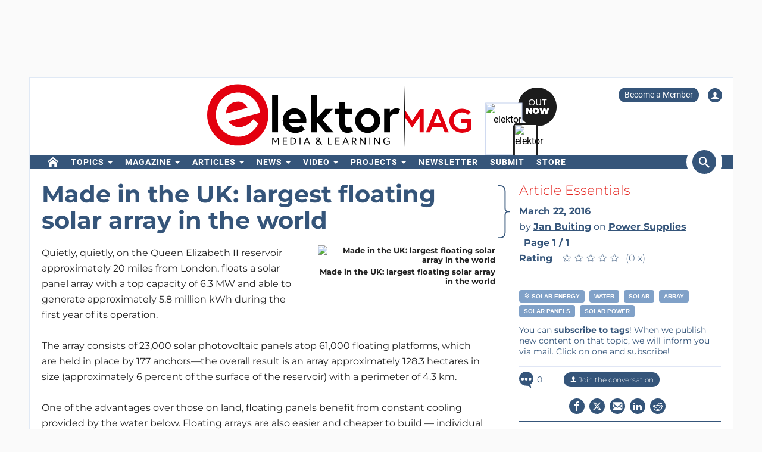

--- FILE ---
content_type: text/html; charset=UTF-8
request_url: https://www.elektormagazine.com/news/made-in-the-uk-largest-floating-solar-array-in-the-world
body_size: 23841
content:
<!DOCTYPE html>  <html lang="en">  <head>
<meta http-equiv="Content-Type" content="text/html; charset=utf-8" />
<meta name="referrer" content="origin-when-cross-origin">
<title>Made in the UK: largest floating solar array in the world | Elektor Magazine</title>
<meta property="og:title" content="Made in the UK: largest floating solar array in the world">  <meta property="og:locale" content="en_US"> <meta property="og:type" content="article">  <meta property="og:description" content="Quietly, quietly, on the Queen Elizabeth II reservoir approximately 20 miles from London, floats a solar panel array with a top capacity of 6.3 MW and able to generate approximately 5.8 million kWh during the first year of its operation."/>   <meta property="og:image" content="https://cdn.xingosoftware.com/elektor/images/fetch/dpr_2/https%3A%2F%2Fwww.elektormagazine.com%2Fassets%2Fupload%2Fimages%2F32%2F20160322133029_Floating-solar.jpg"/> <meta property="og:image:secure_url" content="https://cdn.xingosoftware.com/elektor/images/fetch/dpr_2/https%3A%2F%2Fwww.elektormagazine.com%2Fassets%2Fupload%2Fimages%2F32%2F20160322133029_Floating-solar.jpg"/> <meta property="og:image:type" content="image/jpeg" />  <meta property="og:image:width" content="750"/>   <meta property="og:image:height" content="563"/>   <meta property="og:url" content="https://www.elektormagazine.com/news/made-in-the-uk-largest-floating-solar-array-in-the-world"/> <meta property="og:site_name" content="Elektor"/>
<meta name="twitter:card" content="summary_large_image" />    <meta name="twitter:title" content="Made in the UK: largest floating solar array in the world" />   <meta name="twitter:image" content="https://cdn.xingosoftware.com/elektor/images/fetch/dpr_2,w_800,h_400,c_fit/https%3A%2F%2Fwww.elektormagazine.com%2Fassets%2Fupload%2Fimages%2F32%2F20160322133029_Floating-solar.jpg" />   <meta name="twitter:description" content="Quietly, quietly, on the Queen Elizabeth II reservoir approximately 20 miles from London, floats a solar panel array with a top capacity of 6.3 MW and able to generate approximately 5.8 million kWh during the first year of its operation." /> 
      <meta name="robots" content="index, follow"/>   <meta name="keywords" content="solar energy, water, solar, array, Solar Panels, solar power, Power Supplies">   <meta name="description" content="Quietly, quietly, on the Queen Elizabeth II reservoir approximately 20 miles from London, floats a solar panel array with a top capacity of 6.3 MW and able to generate approximately 5.8 million kWh during the first year of its operation."/>   <link rel="canonical" href="https://www.elektormagazine.com/news/made-in-the-uk-largest-floating-solar-array-in-the-world"/>     <meta name="countable" content="[base64]"/> 
  <meta property="fb:app_id" content="830698243682688"/>
<meta name="csrf-token" content="ovM3Zejb9LRxGVIGEJNhqdF4399bci7zvEb8RZEm" />
<meta name="viewport" content="width=device-width, initial-scale=1, maximum-scale=5, user-scalable=yes">

<link rel="alternate" href="https://www.elektormagazine.de/news/grosste-schwimmende-solaranlage-der-welt" hreflang="de" />
<link rel="alternate" href="https://www.elektormagazine.com/news/made-in-the-uk-largest-floating-solar-array-in-the-world" hreflang="en" />
<link rel="alternate" href="https://www.elektormagazine.fr/news/23000-panneaux-solaires-sur-l-eau" hreflang="fr" />
<link rel="alternate" href="https://www.elektormagazine.nl/news/grootste-drijvende-veld-zonnepanelen-ter-wereld" hreflang="nl" />
<link rel="alternate" href="https://www.elektormagazine.com/news/made-in-the-uk-largest-floating-solar-array-in-the-world" hreflang="x-default" />
  <link rel="apple-touch-icon" sizes="57x57" href="/apple-icon-57x57.png">
  <link rel="apple-touch-icon" sizes="60x60" href="/apple-icon-60x60.png">
  <link rel="apple-touch-icon" sizes="72x72" href="/apple-icon-72x72.png">
  <link rel="apple-touch-icon" sizes="76x76" href="/apple-icon-76x76.png">
  <link rel="apple-touch-icon" sizes="114x114" href="/apple-icon-114x114.png">
  <link rel="apple-touch-icon" sizes="120x120" href="/apple-icon-120x120.png">
  <link rel="apple-touch-icon" sizes="144x144" href="/apple-icon-144x144.png">
  <link rel="apple-touch-icon" sizes="152x152" href="/apple-icon-152x152.png">
  <link rel="apple-touch-icon" sizes="180x180" href="/apple-icon-180x180.png">
  <link rel="shortcut icon" type="image/png" sizes="192x192"  href="/android-icon-192x192.png">
  <link rel="shortcut icon" type="image/png" sizes="32x32" href="/favicon-32x32.png">
  <link rel="shortcut icon" type="image/png" sizes="96x96" href="/favicon-96x96.png">
  <link rel="shortcut icon" type="image/png" sizes="16x16" href="/favicon-16x16.png">

  
  


      <link rel="stylesheet" href="/build/css/style.css?id=5b4895be44f4ea3b9da1ba369a8ee9ad" >
     <link href="/build/css/trix.css" rel="stylesheet" />   <style>
    @media (min-width: 768px) {
      .waitress .externalBanner:after {content: "Advertisement";}
      .waitress .externalBanner:before {display: none;}
    }
    @media (max-width: 768px) {
      .waitress .externalBanner:before {content: "Advertisement";}
      .waitress .externalBanner:after {display: none;}
    }
section.LabProjectPreContent { margin-bottom: 23px;}
    .Header__banner>div{height:130px;}
  </style>
  <script src="https://cdn.xingosoftware.nl/elektormagazine/jquery-3.6.0.min.js"></script>
  
  
  <script>window.jQuery || document.write('<script src="/build/plugins/jquery.min.js"><\/script>')</script>
  <script src='https://cdn.xingosoftware.nl/assets/passive.js' defer></script>
      <script>(function(w,d,s,l,i){w[l]=w[l]||[];w[l].push({'gtm.start':
                    new Date().getTime(),event:'gtm.js'});var f=d.getElementsByTagName(s)[0],
                j=d.createElement(s),dl=l!='dataLayer'?'&l='+l:'';j.async=true;j.src=
                '//www.googletagmanager.com/gtm.js?id='+i+dl;f.parentNode.insertBefore(j,f);
            })(window,document,'script','dataLayer','GTM-NS633K');</script>
                        <script>
        var _paq = window._paq = window._paq || [];
        /* tracker methods like "setCustomDimension" should be called before "trackPageView" */
        _paq.push(['appendToTrackingUrl', 'bots=1']);
        _paq.push(['trackPageView']);
        _paq.push(['enableLinkTracking']);
        (function () {
            var u = "https://elektor.matomo.cloud/";
            _paq.push(['setTrackerUrl', u + 'matomo.php']);
            _paq.push(['setSiteId', '5']);
            var d = document, g = d.createElement('script'), s = d.getElementsByTagName('script')[0];
            g.async = true;
            g.src = '//cdn.matomo.cloud/elektor.matomo.cloud/matomo.js';
            s.parentNode.insertBefore(g, s);
        })();
    </script>

          <!-- Start VWO Async SmartCode -->
<link rel="preconnect" href="https://dev.visualwebsiteoptimizer.com">
<script type="text/javascript" id="vwoCode">
  window._vwo_code || (function() {
  var account_id=978378,
  version=2.1,
  settings_tolerance=2000,
  hide_element='body',
  hide_element_style = 'opacity:0 !important;filter:alpha(opacity=0) !important;background:none !important;transition:none !important;',
  /* DO NOT EDIT BELOW THIS LINE */
  f=false,w=window,d=document,v=d.querySelector('#vwoCode'),cK='_vwo_'+account_id+'_settings',cc={};try{var c=JSON.parse(localStorage.getItem('_vwo_'+account_id+'_config'));cc=c&&typeof c==='object'?c:{}}catch(e){}var stT=cc.stT==='session'?w.sessionStorage:w.localStorage;code={nonce:v&&v.nonce,use_existing_jquery:function(){return typeof use_existing_jquery!=='undefined'?use_existing_jquery:undefined},library_tolerance:function(){return typeof library_tolerance!=='undefined'?library_tolerance:undefined},settings_tolerance:function(){return cc.sT||settings_tolerance},hide_element_style:function(){return'{'+(cc.hES||hide_element_style)+'}'},hide_element:function(){if(performance.getEntriesByName('first-contentful-paint')[0]){return''}return typeof cc.hE==='string'?cc.hE:hide_element},getVersion:function(){return version},finish:function(e){if(!f){f=true;var t=d.getElementById('_vis_opt_path_hides');if(t)t.parentNode.removeChild(t);if(e)(new Image).src='https://dev.visualwebsiteoptimizer.com/ee.gif?a='+account_id+e}},finished:function(){return f},addScript:function(e){var t=d.createElement('script');t.type='text/javascript';if(e.src){t.src=e.src}else{t.text=e.text}v&&t.setAttribute('nonce',v.nonce);d.getElementsByTagName('head')[0].appendChild(t)},load:function(e,t){var n=this.getSettings(),i=d.createElement('script'),r=this;t=t||{};if(n){i.textContent=n;d.getElementsByTagName('head')[0].appendChild(i);if(!w.VWO||VWO.caE){stT.removeItem(cK);r.load(e)}}else{var o=new XMLHttpRequest;o.open('GET',e,true);o.withCredentials=!t.dSC;o.responseType=t.responseType||'text';o.onload=function(){if(t.onloadCb){return t.onloadCb(o,e)}if(o.status===200||o.status===304){_vwo_code.addScript({text:o.responseText})}else{_vwo_code.finish('&e=loading_failure:'+e)}};o.onerror=function(){if(t.onerrorCb){return t.onerrorCb(e)}_vwo_code.finish('&e=loading_failure:'+e)};o.send()}},getSettings:function(){try{var e=stT.getItem(cK);if(!e){return}e=JSON.parse(e);if(Date.now()>e.e){stT.removeItem(cK);return}return e.s}catch(e){return}},init:function(){if(d.URL.indexOf('__vwo_disable__')>-1)return;var e=this.settings_tolerance();w._vwo_settings_timer=setTimeout(function(){_vwo_code.finish();stT.removeItem(cK)},e);var t;if(this.hide_element()!=='body'){t=d.createElement('style');var n=this.hide_element(),i=n?n+this.hide_element_style():'',r=d.getElementsByTagName('head')[0];t.setAttribute('id','_vis_opt_path_hides');v&&t.setAttribute('nonce',v.nonce);t.setAttribute('type','text/css');if(t.styleSheet)t.styleSheet.cssText=i;else t.appendChild(d.createTextNode(i));r.appendChild(t)}else{t=d.getElementsByTagName('head')[0];var i=d.createElement('div');i.style.cssText='z-index: 2147483647 !important;position: fixed !important;left: 0 !important;top: 0 !important;width: 100% !important;height: 100% !important;background: white !important;';i.setAttribute('id','_vis_opt_path_hides');i.classList.add('_vis_hide_layer');t.parentNode.insertBefore(i,t.nextSibling)}var o=window._vis_opt_url||d.URL,s='https://dev.visualwebsiteoptimizer.com/j.php?a='+account_id+'&u='+encodeURIComponent(o)+'&vn='+version;if(w.location.search.indexOf('_vwo_xhr')!==-1){this.addScript({src:s})}else{this.load(s+'&x=true')}}};w._vwo_code=code;code.init();})();
</script>
<!-- End VWO Async SmartCode -->
      
  <script>
    !function(){if(!window.klaviyo){window._klOnsite=window._klOnsite||[];try{window.klaviyo=new Proxy({},{get:function(n,i){return"push"===i?function(){var n;(n=window._klOnsite).push.apply(n,arguments)}:function(){for(var n=arguments.length,o=new Array(n),w=0;w<n;w++)o[w]=arguments[w];var t="function"==typeof o[o.length-1]?o.pop():void 0,e=new Promise((function(n){window._klOnsite.push([i].concat(o,[function(i){t&&t(i),n(i)}]))}));return e}}})}catch(n){window.klaviyo=window.klaviyo||[],window.klaviyo.push=function(){var n;(n=window._klOnsite).push.apply(n,arguments)}}}}();
  </script>
  <script type="application/javascript" async src="https://static.klaviyo.com/onsite/js/klaviyo.js?company_id=QQ33pb"></script>

  
  
</head>
 <body class="c-layout-header-fixed c-layout-header-topbar " style="">   <div class="Header__banner">   <div data-identifier="advertisement0" class="waitress" ad="51"></div>   </div> <div class="c-page-container"> <div class="vue-target"> <main-menu inline-template > <div class="Menu"> <header data-minimize-offset="300" class="Header c-layout-header c-header-static c-layout-header-4 c-layout-header-default-mobile"> <div class="container"> <div class="Header__user-menu mt-10"> <a class="Header__user-subscribe Header__user-menu-item visible-xs visible-md" href="/account/subscription/add#order">Become a Member</a> <a class="Header__user-subscribe Header__user-menu-item hidden-xs hidden-md" href="/account/subscription/add">Become a Member</a>     <a class="Header__user-account Header__user-menu-item ml-15" aria-label="Login to your account" href="#" onclick="$('#login-modal').modal('show');return false;"><i class="icon icon-user"></i></a>   </div> <div class="Header__brand mb-10"> <div class="Header__brand-col"> <a href="https://www.elektormagazine.com" class="c-logo"> <img loading="eager" src="https://cdn.xingosoftware.nl/elektormagazine/Elektor-Mag-Logo.svg" alt="Elektor" width="443" height="109"> </a> </div> <div class="Header__brand-col"> <a href="https://www.elektormagazine.com/waitress/follow/7747"><div class="cover"> <div class="layer-1"> <div><img width="60" height="85" src="https://cdn.xingosoftware.com/elektor/images/fetch/dpr_2,h_85,w_60,c_fit/http%3A%2F%2Fwww.elektormagazine.com%2Fassets%2Ffiles%2Fupload%2Fcover%2F7tvMsEpoklvgzoHBTMJI171SGCGR9fmxNEKnDkFI.jpg" alt=""></div> </div> <div class="layer-2"> <div><img width="35" height="48" src="https://cdn.xingosoftware.com/elektor/images/fetch/dpr_2,h_48,w_35,c_fit/http%3A%2F%2Fwww.elektormagazine.com%2Fassets%2Ffiles%2Fupload%2Fcover%2F7tvMsEpoklvgzoHBTMJI171SGCGR9fmxNEKnDkFI.jpg" alt=""></div> </div> <div class="layer-3"></div> </div></a>  </div> </div> </div> <div class="c-navbar"> <div class="Header__nav-wrapper"> <div class="Header__nav-container container"> <nav class="c-mega-menu c-mega-menu-light c-mega-menu-light-mobile c-fonts-uppercase c-fonts-bold"> <ul class="nav navbar-nav c-theme-nav">    <li class="c-menu-type-classic  "> <a class="c-link" href="/"   aria-label="home"  target="_self">  <i class="icon-home"></i>   </a>  </li>    <li class="c-menu-type-classic  with-dropdown  "> <a class="c-link" href="#"  onclick="return false"   target="_self">  Topics </a>  <ul class="dropdown-menu c-pull-left">   <li> <a class="c-font-bold" href="/elektor-arduino" target="_self"> Arduino </a> </li>    <li> <a class="c-font-bold" href="/circuits-and-circuit-design" target="_self"> Circuits &amp; Circuit Design </a> </li>    <li> <a class="c-font-bold" href="https://www.elektormagazine.com/elektor-edge-impulse" target="_self"> Edge Impulse </a> </li>    <li> <a class="c-font-bold" href="/embedded-and-ai" target="_self"> Embedded &amp; AI </a> </li>    <li> <a class="c-font-bold" href="/elektor-espressif" target="_self"> Espressif </a> </li>    <li> <a class="c-font-bold" href="/iot-sensors" target="_self"> IoT &amp; Sensors </a> </li>    <li> <a class="c-font-bold" href="/power-energy" target="_self"> Power &amp; Energy </a> </li>    <li> <a class="c-font-bold" href="/prototyping-production" target="_self"> Prototyping &amp; Production </a> </li>    <li> <a class="c-font-bold" href="/elektor-raspberry-pi" target="_self"> Raspberry Pi </a> </li>    <li> <a class="c-font-bold" href="/test-measurement" target="_self"> Test &amp; Measurement </a> </li>    <li> <a class="c-font-bold" href="/wireless-communication" target="_self"> Wireless &amp; Communication </a> </li>   </ul>  </li>    <li class="c-menu-type-classic  with-dropdown  "> <a class="c-link" href="#"  onclick="return false"   target="_self">  Magazine </a>  <ul class="dropdown-menu c-pull-left">   <li> <a class="c-font-bold" href="/magazine/latest" target="_self"> Current Issue </a> </li>    <li> <a class="c-font-bold" href="/magazine-archive" target="_self"> Archive </a> </li>    <li> <a class="c-font-bold" href="/magazine" target="_self"> Memberships </a> </li>    <li> <a class="c-font-bold" href="/tags/annual-dvd" target="_self"> Annual DVDs </a> </li>     </ul>  </li>    <li class="c-menu-type-classic  with-dropdown  "> <a class="c-link" href="#"  onclick="return false"   target="_self">  Articles </a>  <ul class="dropdown-menu c-pull-left">   <li> <a class="c-font-bold" href="/tags/review" target="_self"> Reviews </a> </li>    <li> <a class="c-font-bold" href="/articles" target="_self"> Technical Articles </a> </li>    <li> <a class="c-font-bold" href="https://www.elektormagazine.com/opinion" target="_self"> Opinion Articles </a> </li>    <li> <a class="c-font-bold" href="/elektor-whitepapers" target="_self"> White Papers </a> </li>    <li> <a class="c-font-bold" href="/elektor-ethics" target="_self"> Ethics in Electronics </a> </li>   </ul>  </li>    <li class="c-menu-type-classic  with-dropdown  "> <a class="c-link" href="#"  onclick="return false"   target="_self">  News </a>  <ul class="dropdown-menu c-pull-left">   <li> <a class="c-font-bold" href="/news" target="_self"> All News </a> </li>    <li> <a class="c-font-bold" href="/tags/elektor-industry" target="_self"> Partner Content </a> </li>    <li> <a class="c-font-bold" href="/elektor-business/newsrooms" target="_self"> Newsrooms </a> </li>        <li> <a class="c-font-bold" href="/tags/elektor-business-edition" target="_self"> Business Editions </a> </li>   </ul>  </li>    <li class="c-menu-type-classic  with-dropdown  "> <a class="c-link" href="#"  onclick="return false"   target="_self">  Video </a>  <ul class="dropdown-menu c-pull-left">   <li> <a class="c-font-bold" href="/elektor-academy-pro" target="_self"> Academy </a> </li>    <li> <a class="c-font-bold" href="/elektor-tv" target="_self"> Elektor TV </a> </li>    <li> <a class="c-font-bold" href="https://www.elektormagazine.com/elektor-engineering-insights" target="_self"> Engineering Insights </a> </li>    <li> <a class="c-font-bold" href="https://www.elektormagazine.com/elektor-lab-talk" target="_self"> Lab Talk </a> </li>    <li> <a class="c-font-bold" href="/webinars" target="_self"> Webinars </a> </li>   </ul>  </li>    <li class="c-menu-type-classic  with-dropdown  "> <a class="c-link" href="#"  onclick="return false"   target="_self">  Projects </a>  <ul class="dropdown-menu c-pull-left">   <li> <a class="c-font-bold" href="/labs" target="_self"> Electronics Projects </a> </li>    <li> <a class="c-font-bold" href="/articles/about-elektor-labs" target="_self"> About Community Projects </a> </li>    <li> <a class="c-font-bold" href="/articles/elektor-labs-user-manual" target="_self"> User manual </a> </li>    <li> <a class="c-font-bold" href="https://www.elektorpcbservice.com" target="_blank"> PCB Service </a> </li>   </ul>  </li>    <li class="c-menu-type-classic  "> <a class="c-link" href="/elektor-newsletter"   target="_self">  Newsletter </a>  </li>    <li class="c-menu-type-classic  "> <a class="c-link" href="/elektor-submission-page"   target="_self">  Submit </a>  </li>      <li class="c-menu-type-classic  "> <a class="c-link" href="https://www.elektor.com"   aria-label="menu"  target="_blank">  <i class="icon-menu"></i>  Store </a>  </li>    </ul> </nav>  <span class="Header__search-button c-cursor-pointer" href="#" v-on:click.prevent="toggleSearch"> <i class="icon icon-search"></i> </span>  </div> </div> </div> <div class="Header__search-wrapper hidden-xs" v-bind:class="{active: search}"> <div class="Header__search container"> <form class="search-menu" method="get" action="https://www.elektormagazine.com/search"> <input class="form-control mr-10" type="text" name="query" value="" placeholder="Search in 50 years of content" /> <button type="submit">Search</button> </form> </div> </div> </header> <header data-minimize-offset="300" class="Header c-layout-header c-layout-header-4 c-layout-header-default-mobile"> <div class="Header__on-scroll"> <div class="c-quick-sidebar-toggler-wrapper"> <button class="c-hor-nav-toggler c-quick-sidebar-toggler" aria-label="Menu toggler" type="button" data-target=".c-mega-menu"> <span class="c-line"></span> <span class="c-line"></span> <span class="c-line"></span> </button> </div> <div class="Header__on-scroll-content container"> <div class="c-quick-sidebar-toggler-wrapper"></div> <a href="https://www.elektormagazine.com" class="c-logo"> <img loading="eager" src="https://cdn.xingosoftware.nl/elektormagazine/Elektor-Mag-Logo.svg" width="168" height="42" alt="Elektor"> </a> <div class="Header__search hidden-sm hidden-xs"> <form class="search-menu" method="get" action="https://www.elektormagazine.com/search"> <input class="form-control mr-10" type="text" name="query" value="" placeholder="Search in 50 years of content" /> <button type="submit">Search</button> </form> </div> <span class="Header__search-button c-cursor-pointer" v-on:click.prevent="toggleSearch"> <i class="icon icon-search"></i> </span> <div class="Header__user-menu hidden-sm hidden-xs"> <a class="Header__user-subscribe Header__user-menu-item visible-xs visible-md" href="/account/subscription/add#order">Become a Member</a> <a class="Header__user-subscribe Header__user-menu-item hidden-xs hidden-md" href="/account/subscription/add">Become a Member</a>     <a class="Header__user-account Header__user-menu-item ml-15" aria-label="Login to your account" href="#" onclick="$('#login-modal').modal('show');return false;"><i class="icon icon-user"></i></a>   </div> </div> <div class="Header__search-wrapper" v-bind:class="{active: search}"> <div class="Header__search"> <form class="search-menu" method="get" action="https://www.elektormagazine.com/search"> <input class="form-control mr-10" type="text" name="query" value="" placeholder="Search in 50 years of content" /> <button type="submit">Search</button> </form> </div> </div> </div> </header>  <nav class="c-layout-quick-sidebar"> <div class="c-content"> <div class="Header__user-menu hidden-lg hidden-md mt-20 ml-10"> <a class="Header__user-subscribe Header__user-menu-item visible-xs visible-md" href="/account/subscription/add#order">Become a Member</a> <a class="Header__user-subscribe Header__user-menu-item hidden-xs hidden-md" href="/account/subscription/add">Become a Member</a>     <a class="Header__user-account Header__user-menu-item ml-15" aria-label="Login to your account" href="#" onclick="$('#login-modal').modal('show');return false;"><i class="icon icon-user"></i></a>   </div> <ul class="nav navbar-nav c-theme-nav mt-10" rel="{&quot;menuId&quot;:5,&quot;websiteId&quot;:2,&quot;channelId&quot;:null,&quot;isOnline&quot;:1,&quot;type&quot;:&quot;main-menu&quot;,&quot;name&quot;:&quot;Main menu&quot;,&quot;createdOn&quot;:null,&quot;createdBy&quot;:null,&quot;editedOn&quot;:&quot;2017-02-08T07:27:50.000000Z&quot;,&quot;editedBy&quot;:31,&quot;items&quot;:[{&quot;menuItemId&quot;:25,&quot;menuId&quot;:5,&quot;parentMenuItemId&quot;:null,&quot;isOnline&quot;:1,&quot;showActive&quot;:1,&quot;position&quot;:1,&quot;icon&quot;:&quot;icon-home&quot;,&quot;name&quot;:&quot;&quot;,&quot;description&quot;:&quot;&quot;,&quot;url&quot;:&quot;\/&quot;,&quot;target&quot;:&quot;_self&quot;,&quot;authState&quot;:&quot;public&quot;,&quot;widgetPageId&quot;:0,&quot;createdOn&quot;:null,&quot;createdBy&quot;:null,&quot;editedOn&quot;:&quot;2023-08-21T13:19:31.000000Z&quot;,&quot;editedBy&quot;:33408,&quot;sub_menu_items&quot;:[]},{&quot;menuItemId&quot;:364,&quot;menuId&quot;:5,&quot;parentMenuItemId&quot;:null,&quot;isOnline&quot;:1,&quot;showActive&quot;:1,&quot;position&quot;:2,&quot;icon&quot;:&quot;&quot;,&quot;name&quot;:&quot;Topics&quot;,&quot;description&quot;:&quot;&quot;,&quot;url&quot;:&quot;&quot;,&quot;target&quot;:&quot;_self&quot;,&quot;authState&quot;:&quot;public&quot;,&quot;widgetPageId&quot;:0,&quot;createdOn&quot;:&quot;2023-08-21T13:25:18.000000Z&quot;,&quot;createdBy&quot;:33408,&quot;editedOn&quot;:&quot;2023-08-21T13:45:14.000000Z&quot;,&quot;editedBy&quot;:33408,&quot;sub_menu_items&quot;:[{&quot;menuItemId&quot;:32,&quot;menuId&quot;:5,&quot;parentMenuItemId&quot;:364,&quot;isOnline&quot;:1,&quot;showActive&quot;:1,&quot;position&quot;:1,&quot;icon&quot;:&quot;&quot;,&quot;name&quot;:&quot;Arduino&quot;,&quot;description&quot;:&quot;&quot;,&quot;url&quot;:&quot;\/elektor-arduino&quot;,&quot;target&quot;:&quot;_self&quot;,&quot;authState&quot;:&quot;public&quot;,&quot;widgetPageId&quot;:0,&quot;createdOn&quot;:null,&quot;createdBy&quot;:null,&quot;editedOn&quot;:&quot;2024-04-25T15:24:10.000000Z&quot;,&quot;editedBy&quot;:177384},{&quot;menuItemId&quot;:372,&quot;menuId&quot;:5,&quot;parentMenuItemId&quot;:364,&quot;isOnline&quot;:1,&quot;showActive&quot;:1,&quot;position&quot;:2,&quot;icon&quot;:&quot;&quot;,&quot;name&quot;:&quot;Circuits &amp; Circuit Design&quot;,&quot;description&quot;:&quot;&quot;,&quot;url&quot;:&quot;\/circuits-and-circuit-design&quot;,&quot;target&quot;:&quot;_self&quot;,&quot;authState&quot;:&quot;public&quot;,&quot;widgetPageId&quot;:0,&quot;createdOn&quot;:&quot;2023-08-21T14:11:52.000000Z&quot;,&quot;createdBy&quot;:33408,&quot;editedOn&quot;:&quot;2024-06-05T17:36:37.000000Z&quot;,&quot;editedBy&quot;:51259},{&quot;menuItemId&quot;:907,&quot;menuId&quot;:5,&quot;parentMenuItemId&quot;:364,&quot;isOnline&quot;:1,&quot;showActive&quot;:1,&quot;position&quot;:2,&quot;icon&quot;:&quot;&quot;,&quot;name&quot;:&quot;Edge Impulse&quot;,&quot;description&quot;:&quot;&quot;,&quot;url&quot;:&quot;https:\/\/www.elektormagazine.com\/elektor-edge-impulse&quot;,&quot;target&quot;:&quot;_self&quot;,&quot;authState&quot;:&quot;public&quot;,&quot;widgetPageId&quot;:0,&quot;createdOn&quot;:&quot;2025-12-02T21:53:57.000000Z&quot;,&quot;createdBy&quot;:51259,&quot;editedOn&quot;:&quot;2025-12-02T21:54:32.000000Z&quot;,&quot;editedBy&quot;:51259},{&quot;menuItemId&quot;:373,&quot;menuId&quot;:5,&quot;parentMenuItemId&quot;:364,&quot;isOnline&quot;:1,&quot;showActive&quot;:1,&quot;position&quot;:3,&quot;icon&quot;:&quot;&quot;,&quot;name&quot;:&quot;Embedded &amp; AI&quot;,&quot;description&quot;:&quot;&quot;,&quot;url&quot;:&quot;\/embedded-and-ai&quot;,&quot;target&quot;:&quot;_self&quot;,&quot;authState&quot;:&quot;public&quot;,&quot;widgetPageId&quot;:0,&quot;createdOn&quot;:&quot;2023-08-21T14:12:07.000000Z&quot;,&quot;createdBy&quot;:33408,&quot;editedOn&quot;:&quot;2025-12-08T14:55:20.000000Z&quot;,&quot;editedBy&quot;:51259},{&quot;menuItemId&quot;:375,&quot;menuId&quot;:5,&quot;parentMenuItemId&quot;:364,&quot;isOnline&quot;:1,&quot;showActive&quot;:1,&quot;position&quot;:5,&quot;icon&quot;:&quot;&quot;,&quot;name&quot;:&quot;Espressif&quot;,&quot;description&quot;:&quot;&quot;,&quot;url&quot;:&quot;\/elektor-espressif&quot;,&quot;target&quot;:&quot;_self&quot;,&quot;authState&quot;:&quot;public&quot;,&quot;widgetPageId&quot;:0,&quot;createdOn&quot;:&quot;2023-08-21T14:12:45.000000Z&quot;,&quot;createdBy&quot;:33408,&quot;editedOn&quot;:&quot;2024-05-22T16:27:33.000000Z&quot;,&quot;editedBy&quot;:177384},{&quot;menuItemId&quot;:376,&quot;menuId&quot;:5,&quot;parentMenuItemId&quot;:364,&quot;isOnline&quot;:1,&quot;showActive&quot;:1,&quot;position&quot;:6,&quot;icon&quot;:&quot;&quot;,&quot;name&quot;:&quot;IoT &amp; Sensors&quot;,&quot;description&quot;:&quot;&quot;,&quot;url&quot;:&quot;\/iot-sensors&quot;,&quot;target&quot;:&quot;_self&quot;,&quot;authState&quot;:&quot;public&quot;,&quot;widgetPageId&quot;:0,&quot;createdOn&quot;:&quot;2023-08-21T14:13:51.000000Z&quot;,&quot;createdBy&quot;:33408,&quot;editedOn&quot;:&quot;2024-03-26T16:50:50.000000Z&quot;,&quot;editedBy&quot;:177384},{&quot;menuItemId&quot;:374,&quot;menuId&quot;:5,&quot;parentMenuItemId&quot;:364,&quot;isOnline&quot;:1,&quot;showActive&quot;:1,&quot;position&quot;:7,&quot;icon&quot;:&quot;&quot;,&quot;name&quot;:&quot;Power &amp; Energy&quot;,&quot;description&quot;:&quot;&quot;,&quot;url&quot;:&quot;\/power-energy&quot;,&quot;target&quot;:&quot;_self&quot;,&quot;authState&quot;:&quot;public&quot;,&quot;widgetPageId&quot;:0,&quot;createdOn&quot;:&quot;2023-08-21T14:12:30.000000Z&quot;,&quot;createdBy&quot;:33408,&quot;editedOn&quot;:&quot;2024-01-18T07:37:39.000000Z&quot;,&quot;editedBy&quot;:33408},{&quot;menuItemId&quot;:377,&quot;menuId&quot;:5,&quot;parentMenuItemId&quot;:364,&quot;isOnline&quot;:1,&quot;showActive&quot;:1,&quot;position&quot;:7,&quot;icon&quot;:&quot;&quot;,&quot;name&quot;:&quot;Prototyping &amp; Production&quot;,&quot;description&quot;:&quot;&quot;,&quot;url&quot;:&quot;\/prototyping-production&quot;,&quot;target&quot;:&quot;_self&quot;,&quot;authState&quot;:&quot;public&quot;,&quot;widgetPageId&quot;:0,&quot;createdOn&quot;:&quot;2023-08-21T14:14:09.000000Z&quot;,&quot;createdBy&quot;:33408,&quot;editedOn&quot;:&quot;2024-05-22T16:54:37.000000Z&quot;,&quot;editedBy&quot;:177384},{&quot;menuItemId&quot;:34,&quot;menuId&quot;:5,&quot;parentMenuItemId&quot;:364,&quot;isOnline&quot;:1,&quot;showActive&quot;:1,&quot;position&quot;:8,&quot;icon&quot;:&quot;&quot;,&quot;name&quot;:&quot;Raspberry Pi&quot;,&quot;description&quot;:&quot;&quot;,&quot;url&quot;:&quot;\/elektor-raspberry-pi&quot;,&quot;target&quot;:&quot;_self&quot;,&quot;authState&quot;:&quot;public&quot;,&quot;widgetPageId&quot;:0,&quot;createdOn&quot;:null,&quot;createdBy&quot;:null,&quot;editedOn&quot;:&quot;2024-05-08T13:13:43.000000Z&quot;,&quot;editedBy&quot;:177384},{&quot;menuItemId&quot;:378,&quot;menuId&quot;:5,&quot;parentMenuItemId&quot;:364,&quot;isOnline&quot;:1,&quot;showActive&quot;:1,&quot;position&quot;:9,&quot;icon&quot;:&quot;&quot;,&quot;name&quot;:&quot;Test &amp; Measurement&quot;,&quot;description&quot;:&quot;&quot;,&quot;url&quot;:&quot;\/test-measurement&quot;,&quot;target&quot;:&quot;_self&quot;,&quot;authState&quot;:&quot;public&quot;,&quot;widgetPageId&quot;:0,&quot;createdOn&quot;:&quot;2023-08-21T14:14:24.000000Z&quot;,&quot;createdBy&quot;:33408,&quot;editedOn&quot;:&quot;2024-04-19T14:01:00.000000Z&quot;,&quot;editedBy&quot;:177384},{&quot;menuItemId&quot;:379,&quot;menuId&quot;:5,&quot;parentMenuItemId&quot;:364,&quot;isOnline&quot;:1,&quot;showActive&quot;:1,&quot;position&quot;:10,&quot;icon&quot;:&quot;&quot;,&quot;name&quot;:&quot;Wireless &amp; Communication&quot;,&quot;description&quot;:&quot;&quot;,&quot;url&quot;:&quot;\/wireless-communication&quot;,&quot;target&quot;:&quot;_self&quot;,&quot;authState&quot;:&quot;public&quot;,&quot;widgetPageId&quot;:0,&quot;createdOn&quot;:&quot;2023-08-21T14:14:39.000000Z&quot;,&quot;createdBy&quot;:33408,&quot;editedOn&quot;:&quot;2024-04-18T15:16:52.000000Z&quot;,&quot;editedBy&quot;:177384}]},{&quot;menuItemId&quot;:27,&quot;menuId&quot;:5,&quot;parentMenuItemId&quot;:null,&quot;isOnline&quot;:1,&quot;showActive&quot;:1,&quot;position&quot;:3,&quot;icon&quot;:&quot;&quot;,&quot;name&quot;:&quot;Magazine&quot;,&quot;description&quot;:&quot;&quot;,&quot;url&quot;:&quot;&quot;,&quot;target&quot;:&quot;_self&quot;,&quot;authState&quot;:&quot;public&quot;,&quot;widgetPageId&quot;:0,&quot;createdOn&quot;:null,&quot;createdBy&quot;:null,&quot;editedOn&quot;:&quot;2023-08-21T13:59:11.000000Z&quot;,&quot;editedBy&quot;:33408,&quot;sub_menu_items&quot;:[{&quot;menuItemId&quot;:368,&quot;menuId&quot;:5,&quot;parentMenuItemId&quot;:27,&quot;isOnline&quot;:1,&quot;showActive&quot;:1,&quot;position&quot;:0,&quot;icon&quot;:&quot;&quot;,&quot;name&quot;:&quot;Current Issue&quot;,&quot;description&quot;:&quot;&quot;,&quot;url&quot;:&quot;\/magazine\/latest&quot;,&quot;target&quot;:&quot;_self&quot;,&quot;authState&quot;:&quot;public&quot;,&quot;widgetPageId&quot;:768,&quot;createdOn&quot;:&quot;2023-08-21T13:34:32.000000Z&quot;,&quot;createdBy&quot;:33408,&quot;editedOn&quot;:&quot;2025-06-19T12:06:11.000000Z&quot;,&quot;editedBy&quot;:1},{&quot;menuItemId&quot;:250,&quot;menuId&quot;:5,&quot;parentMenuItemId&quot;:27,&quot;isOnline&quot;:1,&quot;showActive&quot;:1,&quot;position&quot;:1,&quot;icon&quot;:&quot;&quot;,&quot;name&quot;:&quot;Archive&quot;,&quot;description&quot;:&quot;&quot;,&quot;url&quot;:&quot;\/magazine-archive&quot;,&quot;target&quot;:&quot;_self&quot;,&quot;authState&quot;:&quot;public&quot;,&quot;widgetPageId&quot;:0,&quot;createdOn&quot;:&quot;2022-01-25T10:05:10.000000Z&quot;,&quot;createdBy&quot;:31,&quot;editedOn&quot;:&quot;2023-08-24T08:59:39.000000Z&quot;,&quot;editedBy&quot;:33408},{&quot;menuItemId&quot;:369,&quot;menuId&quot;:5,&quot;parentMenuItemId&quot;:27,&quot;isOnline&quot;:1,&quot;showActive&quot;:1,&quot;position&quot;:2,&quot;icon&quot;:&quot;&quot;,&quot;name&quot;:&quot;Memberships&quot;,&quot;description&quot;:&quot;&quot;,&quot;url&quot;:&quot;\/magazine&quot;,&quot;target&quot;:&quot;_self&quot;,&quot;authState&quot;:&quot;public&quot;,&quot;widgetPageId&quot;:0,&quot;createdOn&quot;:&quot;2023-08-21T13:36:10.000000Z&quot;,&quot;createdBy&quot;:33408,&quot;editedOn&quot;:&quot;2023-08-21T13:36:37.000000Z&quot;,&quot;editedBy&quot;:33408},{&quot;menuItemId&quot;:249,&quot;menuId&quot;:5,&quot;parentMenuItemId&quot;:27,&quot;isOnline&quot;:1,&quot;showActive&quot;:1,&quot;position&quot;:2,&quot;icon&quot;:&quot;&quot;,&quot;name&quot;:&quot;Annual DVDs&quot;,&quot;description&quot;:&quot;&quot;,&quot;url&quot;:&quot;\/tags\/annual-dvd&quot;,&quot;target&quot;:&quot;_self&quot;,&quot;authState&quot;:&quot;public&quot;,&quot;widgetPageId&quot;:0,&quot;createdOn&quot;:&quot;2022-01-25T09:29:42.000000Z&quot;,&quot;createdBy&quot;:31,&quot;editedOn&quot;:&quot;2022-01-25T10:05:17.000000Z&quot;,&quot;editedBy&quot;:31},{&quot;menuItemId&quot;:268,&quot;menuId&quot;:5,&quot;parentMenuItemId&quot;:27,&quot;isOnline&quot;:0,&quot;showActive&quot;:1,&quot;position&quot;:3,&quot;icon&quot;:&quot;&quot;,&quot;name&quot;:&quot;Jobs at Elektor&quot;,&quot;description&quot;:&quot;&quot;,&quot;url&quot;:&quot;\/jobs-at-elektor&quot;,&quot;target&quot;:&quot;_self&quot;,&quot;authState&quot;:&quot;public&quot;,&quot;widgetPageId&quot;:482,&quot;createdOn&quot;:&quot;2023-04-18T11:59:18.000000Z&quot;,&quot;createdBy&quot;:33408,&quot;editedOn&quot;:&quot;2023-04-18T12:01:04.000000Z&quot;,&quot;editedBy&quot;:33408}]},{&quot;menuItemId&quot;:214,&quot;menuId&quot;:5,&quot;parentMenuItemId&quot;:null,&quot;isOnline&quot;:1,&quot;showActive&quot;:1,&quot;position&quot;:4,&quot;icon&quot;:&quot;&quot;,&quot;name&quot;:&quot;Articles&quot;,&quot;description&quot;:&quot;&quot;,&quot;url&quot;:&quot;&quot;,&quot;target&quot;:&quot;_self&quot;,&quot;authState&quot;:&quot;public&quot;,&quot;widgetPageId&quot;:0,&quot;createdOn&quot;:&quot;2019-04-17T14:43:53.000000Z&quot;,&quot;createdBy&quot;:31,&quot;editedOn&quot;:&quot;2023-08-21T13:59:14.000000Z&quot;,&quot;editedBy&quot;:33408,&quot;sub_menu_items&quot;:[{&quot;menuItemId&quot;:28,&quot;menuId&quot;:5,&quot;parentMenuItemId&quot;:214,&quot;isOnline&quot;:1,&quot;showActive&quot;:1,&quot;position&quot;:1,&quot;icon&quot;:&quot;&quot;,&quot;name&quot;:&quot;Reviews&quot;,&quot;description&quot;:&quot;&quot;,&quot;url&quot;:&quot;\/tags\/review&quot;,&quot;target&quot;:&quot;_self&quot;,&quot;authState&quot;:&quot;public&quot;,&quot;widgetPageId&quot;:0,&quot;createdOn&quot;:null,&quot;createdBy&quot;:null,&quot;editedOn&quot;:&quot;2023-08-31T12:23:06.000000Z&quot;,&quot;editedBy&quot;:31},{&quot;menuItemId&quot;:370,&quot;menuId&quot;:5,&quot;parentMenuItemId&quot;:214,&quot;isOnline&quot;:1,&quot;showActive&quot;:1,&quot;position&quot;:2,&quot;icon&quot;:&quot;&quot;,&quot;name&quot;:&quot;Technical Articles&quot;,&quot;description&quot;:&quot;&quot;,&quot;url&quot;:&quot;\/articles&quot;,&quot;target&quot;:&quot;_self&quot;,&quot;authState&quot;:&quot;public&quot;,&quot;widgetPageId&quot;:0,&quot;createdOn&quot;:&quot;2023-08-21T13:42:10.000000Z&quot;,&quot;createdBy&quot;:33408,&quot;editedOn&quot;:&quot;2023-08-31T12:23:14.000000Z&quot;,&quot;editedBy&quot;:31},{&quot;menuItemId&quot;:903,&quot;menuId&quot;:5,&quot;parentMenuItemId&quot;:214,&quot;isOnline&quot;:1,&quot;showActive&quot;:1,&quot;position&quot;:2,&quot;icon&quot;:&quot;&quot;,&quot;name&quot;:&quot;Opinion Articles&quot;,&quot;description&quot;:&quot;&quot;,&quot;url&quot;:&quot;https:\/\/www.elektormagazine.com\/opinion&quot;,&quot;target&quot;:&quot;_self&quot;,&quot;authState&quot;:&quot;public&quot;,&quot;widgetPageId&quot;:0,&quot;createdOn&quot;:&quot;2025-05-23T13:56:38.000000Z&quot;,&quot;createdBy&quot;:177384,&quot;editedOn&quot;:&quot;2025-05-23T13:56:50.000000Z&quot;,&quot;editedBy&quot;:177384},{&quot;menuItemId&quot;:266,&quot;menuId&quot;:5,&quot;parentMenuItemId&quot;:214,&quot;isOnline&quot;:1,&quot;showActive&quot;:1,&quot;position&quot;:3,&quot;icon&quot;:&quot;&quot;,&quot;name&quot;:&quot;White Papers&quot;,&quot;description&quot;:&quot;&quot;,&quot;url&quot;:&quot;\/elektor-whitepapers&quot;,&quot;target&quot;:&quot;_self&quot;,&quot;authState&quot;:&quot;public&quot;,&quot;widgetPageId&quot;:480,&quot;createdOn&quot;:&quot;2023-03-27T12:12:37.000000Z&quot;,&quot;createdBy&quot;:33408,&quot;editedOn&quot;:&quot;2023-09-01T10:01:40.000000Z&quot;,&quot;editedBy&quot;:33408},{&quot;menuItemId&quot;:73,&quot;menuId&quot;:5,&quot;parentMenuItemId&quot;:214,&quot;isOnline&quot;:1,&quot;showActive&quot;:1,&quot;position&quot;:4,&quot;icon&quot;:&quot;&quot;,&quot;name&quot;:&quot;Ethics in Electronics&quot;,&quot;description&quot;:&quot;&quot;,&quot;url&quot;:&quot;\/select\/elektor-ethics&quot;,&quot;target&quot;:&quot;_self&quot;,&quot;authState&quot;:&quot;public&quot;,&quot;widgetPageId&quot;:0,&quot;createdOn&quot;:&quot;2016-03-10T07:04:41.000000Z&quot;,&quot;createdBy&quot;:20,&quot;editedOn&quot;:&quot;2023-08-24T08:59:57.000000Z&quot;,&quot;editedBy&quot;:33408}]},{&quot;menuItemId&quot;:26,&quot;menuId&quot;:5,&quot;parentMenuItemId&quot;:null,&quot;isOnline&quot;:1,&quot;showActive&quot;:1,&quot;position&quot;:5,&quot;icon&quot;:&quot;&quot;,&quot;name&quot;:&quot;News&quot;,&quot;description&quot;:&quot;&quot;,&quot;url&quot;:&quot;&quot;,&quot;target&quot;:&quot;_self&quot;,&quot;authState&quot;:&quot;public&quot;,&quot;widgetPageId&quot;:0,&quot;createdOn&quot;:null,&quot;createdBy&quot;:null,&quot;editedOn&quot;:&quot;2023-08-21T14:10:07.000000Z&quot;,&quot;editedBy&quot;:33408,&quot;sub_menu_items&quot;:[{&quot;menuItemId&quot;:380,&quot;menuId&quot;:5,&quot;parentMenuItemId&quot;:26,&quot;isOnline&quot;:1,&quot;showActive&quot;:1,&quot;position&quot;:0,&quot;icon&quot;:&quot;&quot;,&quot;name&quot;:&quot;All News&quot;,&quot;description&quot;:&quot;&quot;,&quot;url&quot;:&quot;\/news&quot;,&quot;target&quot;:&quot;_self&quot;,&quot;authState&quot;:&quot;public&quot;,&quot;widgetPageId&quot;:0,&quot;createdOn&quot;:&quot;2023-08-24T08:05:46.000000Z&quot;,&quot;createdBy&quot;:33408,&quot;editedOn&quot;:&quot;2023-08-24T12:13:03.000000Z&quot;,&quot;editedBy&quot;:33408},{&quot;menuItemId&quot;:57,&quot;menuId&quot;:5,&quot;parentMenuItemId&quot;:26,&quot;isOnline&quot;:1,&quot;showActive&quot;:1,&quot;position&quot;:1,&quot;icon&quot;:&quot;&quot;,&quot;name&quot;:&quot;Partner Content&quot;,&quot;description&quot;:&quot;&quot;,&quot;url&quot;:&quot;\/tags\/elektor-industry&quot;,&quot;target&quot;:&quot;_self&quot;,&quot;authState&quot;:&quot;public&quot;,&quot;widgetPageId&quot;:0,&quot;createdOn&quot;:&quot;2016-01-15T09:52:23.000000Z&quot;,&quot;createdBy&quot;:31,&quot;editedOn&quot;:&quot;2023-08-24T12:13:17.000000Z&quot;,&quot;editedBy&quot;:33408},{&quot;menuItemId&quot;:146,&quot;menuId&quot;:5,&quot;parentMenuItemId&quot;:26,&quot;isOnline&quot;:1,&quot;showActive&quot;:1,&quot;position&quot;:3,&quot;icon&quot;:&quot;icon-menu&quot;,&quot;name&quot;:&quot;Newsrooms&quot;,&quot;description&quot;:&quot;&quot;,&quot;url&quot;:&quot;\/elektor-business\/newsrooms&quot;,&quot;target&quot;:&quot;_self&quot;,&quot;authState&quot;:&quot;public&quot;,&quot;widgetPageId&quot;:0,&quot;createdOn&quot;:&quot;2016-09-08T11:15:45.000000Z&quot;,&quot;createdBy&quot;:20,&quot;editedOn&quot;:&quot;2023-08-24T12:14:02.000000Z&quot;,&quot;editedBy&quot;:33408},{&quot;menuItemId&quot;:381,&quot;menuId&quot;:5,&quot;parentMenuItemId&quot;:26,&quot;isOnline&quot;:0,&quot;showActive&quot;:0,&quot;position&quot;:4,&quot;icon&quot;:&quot;&quot;,&quot;name&quot;:&quot;Events&quot;,&quot;description&quot;:&quot;&quot;,&quot;url&quot;:&quot;&quot;,&quot;target&quot;:&quot;_self&quot;,&quot;authState&quot;:&quot;public&quot;,&quot;widgetPageId&quot;:0,&quot;createdOn&quot;:&quot;2023-08-24T08:57:42.000000Z&quot;,&quot;createdBy&quot;:33408,&quot;editedOn&quot;:&quot;2023-08-24T12:13:53.000000Z&quot;,&quot;editedBy&quot;:33408},{&quot;menuItemId&quot;:147,&quot;menuId&quot;:5,&quot;parentMenuItemId&quot;:26,&quot;isOnline&quot;:0,&quot;showActive&quot;:0,&quot;position&quot;:4,&quot;icon&quot;:&quot;icon-search&quot;,&quot;name&quot;:&quot;Newsroom search&quot;,&quot;description&quot;:&quot;&quot;,&quot;url&quot;:&quot;\/elektor-business&quot;,&quot;target&quot;:&quot;_self&quot;,&quot;authState&quot;:&quot;public&quot;,&quot;widgetPageId&quot;:0,&quot;createdOn&quot;:&quot;2016-09-08T11:16:13.000000Z&quot;,&quot;createdBy&quot;:20,&quot;editedOn&quot;:&quot;2023-08-21T15:17:41.000000Z&quot;,&quot;editedBy&quot;:33408},{&quot;menuItemId&quot;:148,&quot;menuId&quot;:5,&quot;parentMenuItemId&quot;:26,&quot;isOnline&quot;:1,&quot;showActive&quot;:1,&quot;position&quot;:4,&quot;icon&quot;:&quot;icon-book2&quot;,&quot;name&quot;:&quot;Business Editions&quot;,&quot;description&quot;:&quot;&quot;,&quot;url&quot;:&quot;\/tags\/elektor-business-edition&quot;,&quot;target&quot;:&quot;_self&quot;,&quot;authState&quot;:&quot;public&quot;,&quot;widgetPageId&quot;:0,&quot;createdOn&quot;:&quot;2016-09-20T10:00:31.000000Z&quot;,&quot;createdBy&quot;:20,&quot;editedOn&quot;:&quot;2023-08-21T13:51:44.000000Z&quot;,&quot;editedBy&quot;:33408}]},{&quot;menuItemId&quot;:365,&quot;menuId&quot;:5,&quot;parentMenuItemId&quot;:null,&quot;isOnline&quot;:1,&quot;showActive&quot;:1,&quot;position&quot;:6,&quot;icon&quot;:&quot;&quot;,&quot;name&quot;:&quot;Video&quot;,&quot;description&quot;:&quot;&quot;,&quot;url&quot;:&quot;&quot;,&quot;target&quot;:&quot;_self&quot;,&quot;authState&quot;:&quot;public&quot;,&quot;widgetPageId&quot;:0,&quot;createdOn&quot;:&quot;2023-08-21T13:27:27.000000Z&quot;,&quot;createdBy&quot;:33408,&quot;editedOn&quot;:&quot;2023-08-21T13:27:27.000000Z&quot;,&quot;editedBy&quot;:33408,&quot;sub_menu_items&quot;:[{&quot;menuItemId&quot;:371,&quot;menuId&quot;:5,&quot;parentMenuItemId&quot;:365,&quot;isOnline&quot;:1,&quot;showActive&quot;:1,&quot;position&quot;:1,&quot;icon&quot;:&quot;&quot;,&quot;name&quot;:&quot;Academy&quot;,&quot;description&quot;:&quot;&quot;,&quot;url&quot;:&quot;\/elektor-academy-pro&quot;,&quot;target&quot;:&quot;_self&quot;,&quot;authState&quot;:&quot;public&quot;,&quot;widgetPageId&quot;:0,&quot;createdOn&quot;:&quot;2023-08-21T13:55:37.000000Z&quot;,&quot;createdBy&quot;:33408,&quot;editedOn&quot;:&quot;2025-08-01T08:20:46.000000Z&quot;,&quot;editedBy&quot;:33408},{&quot;menuItemId&quot;:219,&quot;menuId&quot;:5,&quot;parentMenuItemId&quot;:365,&quot;isOnline&quot;:1,&quot;showActive&quot;:1,&quot;position&quot;:2,&quot;icon&quot;:&quot;&quot;,&quot;name&quot;:&quot;Elektor TV&quot;,&quot;description&quot;:&quot;&quot;,&quot;url&quot;:&quot;\/select\/elektor-tv&quot;,&quot;target&quot;:&quot;_self&quot;,&quot;authState&quot;:&quot;public&quot;,&quot;widgetPageId&quot;:0,&quot;createdOn&quot;:&quot;2020-01-06T11:33:46.000000Z&quot;,&quot;createdBy&quot;:45,&quot;editedOn&quot;:&quot;2023-08-30T06:55:45.000000Z&quot;,&quot;editedBy&quot;:33408},{&quot;menuItemId&quot;:253,&quot;menuId&quot;:5,&quot;parentMenuItemId&quot;:365,&quot;isOnline&quot;:1,&quot;showActive&quot;:1,&quot;position&quot;:3,&quot;icon&quot;:&quot;&quot;,&quot;name&quot;:&quot;Engineering Insights&quot;,&quot;description&quot;:&quot;&quot;,&quot;url&quot;:&quot;https:\/\/www.elektormagazine.com\/elektor-engineering-insights&quot;,&quot;target&quot;:&quot;_self&quot;,&quot;authState&quot;:&quot;public&quot;,&quot;widgetPageId&quot;:0,&quot;createdOn&quot;:&quot;2022-02-01T13:06:35.000000Z&quot;,&quot;createdBy&quot;:20,&quot;editedOn&quot;:&quot;2023-08-24T08:59:12.000000Z&quot;,&quot;editedBy&quot;:33408},{&quot;menuItemId&quot;:254,&quot;menuId&quot;:5,&quot;parentMenuItemId&quot;:365,&quot;isOnline&quot;:1,&quot;showActive&quot;:1,&quot;position&quot;:4,&quot;icon&quot;:&quot;&quot;,&quot;name&quot;:&quot;Lab Talk&quot;,&quot;description&quot;:&quot;&quot;,&quot;url&quot;:&quot;https:\/\/www.elektormagazine.com\/elektor-lab-talk&quot;,&quot;target&quot;:&quot;_self&quot;,&quot;authState&quot;:&quot;public&quot;,&quot;widgetPageId&quot;:0,&quot;createdOn&quot;:&quot;2022-02-01T13:07:41.000000Z&quot;,&quot;createdBy&quot;:20,&quot;editedOn&quot;:&quot;2023-08-24T08:59:25.000000Z&quot;,&quot;editedBy&quot;:33408},{&quot;menuItemId&quot;:31,&quot;menuId&quot;:5,&quot;parentMenuItemId&quot;:365,&quot;isOnline&quot;:1,&quot;showActive&quot;:1,&quot;position&quot;:5,&quot;icon&quot;:&quot;&quot;,&quot;name&quot;:&quot;Webinars&quot;,&quot;description&quot;:&quot;&quot;,&quot;url&quot;:&quot;\/webinars&quot;,&quot;target&quot;:&quot;_self&quot;,&quot;authState&quot;:&quot;public&quot;,&quot;widgetPageId&quot;:0,&quot;createdOn&quot;:null,&quot;createdBy&quot;:null,&quot;editedOn&quot;:&quot;2023-08-21T13:40:20.000000Z&quot;,&quot;editedBy&quot;:33408}]},{&quot;menuItemId&quot;:65,&quot;menuId&quot;:5,&quot;parentMenuItemId&quot;:null,&quot;isOnline&quot;:1,&quot;showActive&quot;:1,&quot;position&quot;:7,&quot;icon&quot;:&quot;&quot;,&quot;name&quot;:&quot;Projects&quot;,&quot;description&quot;:&quot;&quot;,&quot;url&quot;:&quot;&quot;,&quot;target&quot;:&quot;_self&quot;,&quot;authState&quot;:&quot;public&quot;,&quot;widgetPageId&quot;:0,&quot;createdOn&quot;:&quot;2016-03-03T19:29:56.000000Z&quot;,&quot;createdBy&quot;:8,&quot;editedOn&quot;:&quot;2023-08-21T14:10:40.000000Z&quot;,&quot;editedBy&quot;:33408,&quot;sub_menu_items&quot;:[{&quot;menuItemId&quot;:235,&quot;menuId&quot;:5,&quot;parentMenuItemId&quot;:65,&quot;isOnline&quot;:1,&quot;showActive&quot;:1,&quot;position&quot;:1,&quot;icon&quot;:&quot;icon-elektor-e&quot;,&quot;name&quot;:&quot;Electronics Projects&quot;,&quot;description&quot;:&quot;&quot;,&quot;url&quot;:&quot;\/labs&quot;,&quot;target&quot;:&quot;_self&quot;,&quot;authState&quot;:&quot;public&quot;,&quot;widgetPageId&quot;:0,&quot;createdOn&quot;:&quot;2020-01-24T14:10:20.000000Z&quot;,&quot;createdBy&quot;:8,&quot;editedOn&quot;:&quot;2025-03-06T20:35:11.000000Z&quot;,&quot;editedBy&quot;:51259},{&quot;menuItemId&quot;:68,&quot;menuId&quot;:5,&quot;parentMenuItemId&quot;:65,&quot;isOnline&quot;:1,&quot;showActive&quot;:1,&quot;position&quot;:2,&quot;icon&quot;:&quot;icon-info&quot;,&quot;name&quot;:&quot;About Community Projects&quot;,&quot;description&quot;:&quot;&quot;,&quot;url&quot;:&quot;\/articles\/about-elektor-labs&quot;,&quot;target&quot;:&quot;_self&quot;,&quot;authState&quot;:&quot;public&quot;,&quot;widgetPageId&quot;:0,&quot;createdOn&quot;:&quot;2016-03-03T20:36:08.000000Z&quot;,&quot;createdBy&quot;:8,&quot;editedOn&quot;:&quot;2023-12-19T14:35:41.000000Z&quot;,&quot;editedBy&quot;:51259},{&quot;menuItemId&quot;:72,&quot;menuId&quot;:5,&quot;parentMenuItemId&quot;:65,&quot;isOnline&quot;:1,&quot;showActive&quot;:1,&quot;position&quot;:3,&quot;icon&quot;:&quot;icon-book&quot;,&quot;name&quot;:&quot;User manual&quot;,&quot;description&quot;:&quot;&quot;,&quot;url&quot;:&quot;\/articles\/elektor-labs-user-manual&quot;,&quot;target&quot;:&quot;_self&quot;,&quot;authState&quot;:&quot;public&quot;,&quot;widgetPageId&quot;:0,&quot;createdOn&quot;:&quot;2016-03-08T12:08:47.000000Z&quot;,&quot;createdBy&quot;:27,&quot;editedOn&quot;:&quot;2023-08-21T13:57:17.000000Z&quot;,&quot;editedBy&quot;:33408},{&quot;menuItemId&quot;:237,&quot;menuId&quot;:5,&quot;parentMenuItemId&quot;:65,&quot;isOnline&quot;:1,&quot;showActive&quot;:1,&quot;position&quot;:99,&quot;icon&quot;:&quot;icon-elektor-e&quot;,&quot;name&quot;:&quot;PCB Service&quot;,&quot;description&quot;:&quot;&quot;,&quot;url&quot;:&quot;https:\/\/www.elektorpcbservice.com&quot;,&quot;target&quot;:&quot;_blank&quot;,&quot;authState&quot;:&quot;public&quot;,&quot;widgetPageId&quot;:0,&quot;createdOn&quot;:&quot;2020-01-24T14:12:14.000000Z&quot;,&quot;createdBy&quot;:8,&quot;editedOn&quot;:&quot;2020-01-24T14:12:14.000000Z&quot;,&quot;editedBy&quot;:8}]},{&quot;menuItemId&quot;:366,&quot;menuId&quot;:5,&quot;parentMenuItemId&quot;:null,&quot;isOnline&quot;:1,&quot;showActive&quot;:1,&quot;position&quot;:8,&quot;icon&quot;:&quot;&quot;,&quot;name&quot;:&quot;Newsletter&quot;,&quot;description&quot;:&quot;&quot;,&quot;url&quot;:&quot;\/elektor-newsletter&quot;,&quot;target&quot;:&quot;_self&quot;,&quot;authState&quot;:&quot;public&quot;,&quot;widgetPageId&quot;:114,&quot;createdOn&quot;:&quot;2023-08-21T13:30:59.000000Z&quot;,&quot;createdBy&quot;:33408,&quot;editedOn&quot;:&quot;2023-08-21T13:31:55.000000Z&quot;,&quot;editedBy&quot;:33408,&quot;sub_menu_items&quot;:[]},{&quot;menuItemId&quot;:367,&quot;menuId&quot;:5,&quot;parentMenuItemId&quot;:null,&quot;isOnline&quot;:1,&quot;showActive&quot;:1,&quot;position&quot;:9,&quot;icon&quot;:&quot;&quot;,&quot;name&quot;:&quot;Submit&quot;,&quot;description&quot;:&quot;&quot;,&quot;url&quot;:&quot;\/elektor-submission-page&quot;,&quot;target&quot;:&quot;_self&quot;,&quot;authState&quot;:&quot;public&quot;,&quot;widgetPageId&quot;:0,&quot;createdOn&quot;:&quot;2023-08-21T13:32:25.000000Z&quot;,&quot;createdBy&quot;:33408,&quot;editedOn&quot;:&quot;2023-08-21T13:32:42.000000Z&quot;,&quot;editedBy&quot;:33408,&quot;sub_menu_items&quot;:[]},{&quot;menuItemId&quot;:172,&quot;menuId&quot;:5,&quot;parentMenuItemId&quot;:null,&quot;isOnline&quot;:0,&quot;showActive&quot;:0,&quot;position&quot;:9,&quot;icon&quot;:&quot;&quot;,&quot;name&quot;:&quot;Start-ups - FFWD&quot;,&quot;description&quot;:&quot;Our very own Elektor fast forward series for Start-ups within the electronics scene&quot;,&quot;url&quot;:&quot;\/select\/fast-forward-award&quot;,&quot;target&quot;:&quot;_self&quot;,&quot;authState&quot;:&quot;public&quot;,&quot;widgetPageId&quot;:0,&quot;createdOn&quot;:&quot;2018-06-11T14:46:42.000000Z&quot;,&quot;createdBy&quot;:8,&quot;editedOn&quot;:&quot;2023-08-21T13:26:56.000000Z&quot;,&quot;editedBy&quot;:33408,&quot;sub_menu_items&quot;:[{&quot;menuItemId&quot;:259,&quot;menuId&quot;:5,&quot;parentMenuItemId&quot;:172,&quot;isOnline&quot;:1,&quot;showActive&quot;:1,&quot;position&quot;:0,&quot;icon&quot;:&quot;&quot;,&quot;name&quot;:&quot;electronica fast forward 2022&quot;,&quot;description&quot;:&quot;&quot;,&quot;url&quot;:&quot;\/effwd-2022&quot;,&quot;target&quot;:&quot;_self&quot;,&quot;authState&quot;:&quot;public&quot;,&quot;widgetPageId&quot;:0,&quot;createdOn&quot;:&quot;2022-05-19T07:37:02.000000Z&quot;,&quot;createdBy&quot;:33408,&quot;editedOn&quot;:&quot;2022-05-19T07:37:02.000000Z&quot;,&quot;editedBy&quot;:33408},{&quot;menuItemId&quot;:248,&quot;menuId&quot;:5,&quot;parentMenuItemId&quot;:172,&quot;isOnline&quot;:1,&quot;showActive&quot;:1,&quot;position&quot;:20,&quot;icon&quot;:&quot;&quot;,&quot;name&quot;:&quot;productronica fast forward 2021&quot;,&quot;description&quot;:&quot;&quot;,&quot;url&quot;:&quot;https:\/\/www.elektormagazine.com\/p-fast-forward-2021&quot;,&quot;target&quot;:&quot;_self&quot;,&quot;authState&quot;:&quot;public&quot;,&quot;widgetPageId&quot;:0,&quot;createdOn&quot;:&quot;2021-05-18T16:08:40.000000Z&quot;,&quot;createdBy&quot;:33408,&quot;editedOn&quot;:&quot;2022-05-19T07:36:31.000000Z&quot;,&quot;editedBy&quot;:33408},{&quot;menuItemId&quot;:228,&quot;menuId&quot;:5,&quot;parentMenuItemId&quot;:172,&quot;isOnline&quot;:1,&quot;showActive&quot;:1,&quot;position&quot;:30,&quot;icon&quot;:&quot;&quot;,&quot;name&quot;:&quot;electronica fast forward 2020&quot;,&quot;description&quot;:&quot;&quot;,&quot;url&quot;:&quot;\/effwd-2020&quot;,&quot;target&quot;:&quot;_self&quot;,&quot;authState&quot;:&quot;public&quot;,&quot;widgetPageId&quot;:0,&quot;createdOn&quot;:&quot;2020-01-09T18:40:38.000000Z&quot;,&quot;createdBy&quot;:33408,&quot;editedOn&quot;:&quot;2020-10-08T15:13:31.000000Z&quot;,&quot;editedBy&quot;:33408},{&quot;menuItemId&quot;:203,&quot;menuId&quot;:5,&quot;parentMenuItemId&quot;:172,&quot;isOnline&quot;:1,&quot;showActive&quot;:1,&quot;position&quot;:40,&quot;icon&quot;:&quot;&quot;,&quot;name&quot;:&quot;productronica Fast Forward 2019&quot;,&quot;description&quot;:&quot;&quot;,&quot;url&quot;:&quot;https:\/\/www.elektormagazine.com\/productronica-fast-forward-awards&quot;,&quot;target&quot;:&quot;_self&quot;,&quot;authState&quot;:&quot;public&quot;,&quot;widgetPageId&quot;:0,&quot;createdOn&quot;:&quot;2018-12-06T09:16:17.000000Z&quot;,&quot;createdBy&quot;:33408,&quot;editedOn&quot;:&quot;2020-05-21T20:52:16.000000Z&quot;,&quot;editedBy&quot;:8},{&quot;menuItemId&quot;:174,&quot;menuId&quot;:5,&quot;parentMenuItemId&quot;:172,&quot;isOnline&quot;:0,&quot;showActive&quot;:0,&quot;position&quot;:41,&quot;icon&quot;:&quot;&quot;,&quot;name&quot;:&quot;electronica Fast Forward 2018&quot;,&quot;description&quot;:&quot;&quot;,&quot;url&quot;:&quot;\/e-ffwd-contest&quot;,&quot;target&quot;:&quot;_self&quot;,&quot;authState&quot;:&quot;public&quot;,&quot;widgetPageId&quot;:0,&quot;createdOn&quot;:&quot;2018-06-11T14:50:09.000000Z&quot;,&quot;createdBy&quot;:8,&quot;editedOn&quot;:&quot;2020-02-27T15:38:41.000000Z&quot;,&quot;editedBy&quot;:33408},{&quot;menuItemId&quot;:175,&quot;menuId&quot;:5,&quot;parentMenuItemId&quot;:172,&quot;isOnline&quot;:1,&quot;showActive&quot;:1,&quot;position&quot;:44,&quot;icon&quot;:&quot;&quot;,&quot;name&quot;:&quot;Fast Forward Select&quot;,&quot;description&quot;:&quot;&quot;,&quot;url&quot;:&quot;\/select\/fast-forward-award&quot;,&quot;target&quot;:&quot;_self&quot;,&quot;authState&quot;:&quot;public&quot;,&quot;widgetPageId&quot;:0,&quot;createdOn&quot;:&quot;2018-06-11T14:51:30.000000Z&quot;,&quot;createdBy&quot;:8,&quot;editedOn&quot;:&quot;2018-06-11T14:55:37.000000Z&quot;,&quot;editedBy&quot;:8},{&quot;menuItemId&quot;:199,&quot;menuId&quot;:5,&quot;parentMenuItemId&quot;:172,&quot;isOnline&quot;:0,&quot;showActive&quot;:1,&quot;position&quot;:44,&quot;icon&quot;:&quot;&quot;,&quot;name&quot;:&quot;Terms and Conditions&quot;,&quot;description&quot;:&quot;&quot;,&quot;url&quot;:&quot;\/pages\/productronica-fast-forward-2019-the-startup-platform-powered-by-elektor-terms-and-conditions&quot;,&quot;target&quot;:&quot;_self&quot;,&quot;authState&quot;:&quot;public&quot;,&quot;widgetPageId&quot;:0,&quot;createdOn&quot;:&quot;2018-07-03T09:25:39.000000Z&quot;,&quot;createdBy&quot;:73,&quot;editedOn&quot;:&quot;2020-01-09T18:41:47.000000Z&quot;,&quot;editedBy&quot;:33408},{&quot;menuItemId&quot;:186,&quot;menuId&quot;:5,&quot;parentMenuItemId&quot;:172,&quot;isOnline&quot;:1,&quot;showActive&quot;:1,&quot;position&quot;:49,&quot;icon&quot;:&quot;&quot;,&quot;name&quot;:&quot;Start-up guide 2018&quot;,&quot;description&quot;:&quot;&quot;,&quot;url&quot;:&quot;\/news\/download-the-fast-forward-start-up-guide-2018-2019&quot;,&quot;target&quot;:&quot;_self&quot;,&quot;authState&quot;:&quot;public&quot;,&quot;widgetPageId&quot;:0,&quot;createdOn&quot;:&quot;2018-06-13T12:38:43.000000Z&quot;,&quot;createdBy&quot;:73,&quot;editedOn&quot;:&quot;2020-01-09T18:35:15.000000Z&quot;,&quot;editedBy&quot;:33408}]},{&quot;menuItemId&quot;:29,&quot;menuId&quot;:5,&quot;parentMenuItemId&quot;:null,&quot;isOnline&quot;:1,&quot;showActive&quot;:1,&quot;position&quot;:10,&quot;icon&quot;:&quot;icon-menu&quot;,&quot;name&quot;:&quot;Store&quot;,&quot;description&quot;:&quot;&quot;,&quot;url&quot;:&quot;https:\/\/www.elektor.com&quot;,&quot;target&quot;:&quot;_blank&quot;,&quot;authState&quot;:&quot;public&quot;,&quot;widgetPageId&quot;:0,&quot;createdOn&quot;:null,&quot;createdBy&quot;:null,&quot;editedOn&quot;:&quot;2024-06-25T08:51:08.000000Z&quot;,&quot;editedBy&quot;:31,&quot;sub_menu_items&quot;:[]}],&quot;online_items&quot;:[{&quot;menuItemId&quot;:25,&quot;menuId&quot;:5,&quot;parentMenuItemId&quot;:null,&quot;isOnline&quot;:1,&quot;showActive&quot;:1,&quot;position&quot;:1,&quot;icon&quot;:&quot;icon-home&quot;,&quot;name&quot;:&quot;&quot;,&quot;description&quot;:&quot;&quot;,&quot;url&quot;:&quot;\/&quot;,&quot;target&quot;:&quot;_self&quot;,&quot;authState&quot;:&quot;public&quot;,&quot;widgetPageId&quot;:0,&quot;createdOn&quot;:null,&quot;createdBy&quot;:null,&quot;editedOn&quot;:&quot;2023-08-21T13:19:31.000000Z&quot;,&quot;editedBy&quot;:33408,&quot;sub_menu_items&quot;:[]},{&quot;menuItemId&quot;:364,&quot;menuId&quot;:5,&quot;parentMenuItemId&quot;:null,&quot;isOnline&quot;:1,&quot;showActive&quot;:1,&quot;position&quot;:2,&quot;icon&quot;:&quot;&quot;,&quot;name&quot;:&quot;Topics&quot;,&quot;description&quot;:&quot;&quot;,&quot;url&quot;:&quot;&quot;,&quot;target&quot;:&quot;_self&quot;,&quot;authState&quot;:&quot;public&quot;,&quot;widgetPageId&quot;:0,&quot;createdOn&quot;:&quot;2023-08-21T13:25:18.000000Z&quot;,&quot;createdBy&quot;:33408,&quot;editedOn&quot;:&quot;2023-08-21T13:45:14.000000Z&quot;,&quot;editedBy&quot;:33408,&quot;sub_menu_items&quot;:[{&quot;menuItemId&quot;:32,&quot;menuId&quot;:5,&quot;parentMenuItemId&quot;:364,&quot;isOnline&quot;:1,&quot;showActive&quot;:1,&quot;position&quot;:1,&quot;icon&quot;:&quot;&quot;,&quot;name&quot;:&quot;Arduino&quot;,&quot;description&quot;:&quot;&quot;,&quot;url&quot;:&quot;\/elektor-arduino&quot;,&quot;target&quot;:&quot;_self&quot;,&quot;authState&quot;:&quot;public&quot;,&quot;widgetPageId&quot;:0,&quot;createdOn&quot;:null,&quot;createdBy&quot;:null,&quot;editedOn&quot;:&quot;2024-04-25T15:24:10.000000Z&quot;,&quot;editedBy&quot;:177384},{&quot;menuItemId&quot;:372,&quot;menuId&quot;:5,&quot;parentMenuItemId&quot;:364,&quot;isOnline&quot;:1,&quot;showActive&quot;:1,&quot;position&quot;:2,&quot;icon&quot;:&quot;&quot;,&quot;name&quot;:&quot;Circuits &amp; Circuit Design&quot;,&quot;description&quot;:&quot;&quot;,&quot;url&quot;:&quot;\/circuits-and-circuit-design&quot;,&quot;target&quot;:&quot;_self&quot;,&quot;authState&quot;:&quot;public&quot;,&quot;widgetPageId&quot;:0,&quot;createdOn&quot;:&quot;2023-08-21T14:11:52.000000Z&quot;,&quot;createdBy&quot;:33408,&quot;editedOn&quot;:&quot;2024-06-05T17:36:37.000000Z&quot;,&quot;editedBy&quot;:51259},{&quot;menuItemId&quot;:907,&quot;menuId&quot;:5,&quot;parentMenuItemId&quot;:364,&quot;isOnline&quot;:1,&quot;showActive&quot;:1,&quot;position&quot;:2,&quot;icon&quot;:&quot;&quot;,&quot;name&quot;:&quot;Edge Impulse&quot;,&quot;description&quot;:&quot;&quot;,&quot;url&quot;:&quot;https:\/\/www.elektormagazine.com\/elektor-edge-impulse&quot;,&quot;target&quot;:&quot;_self&quot;,&quot;authState&quot;:&quot;public&quot;,&quot;widgetPageId&quot;:0,&quot;createdOn&quot;:&quot;2025-12-02T21:53:57.000000Z&quot;,&quot;createdBy&quot;:51259,&quot;editedOn&quot;:&quot;2025-12-02T21:54:32.000000Z&quot;,&quot;editedBy&quot;:51259},{&quot;menuItemId&quot;:373,&quot;menuId&quot;:5,&quot;parentMenuItemId&quot;:364,&quot;isOnline&quot;:1,&quot;showActive&quot;:1,&quot;position&quot;:3,&quot;icon&quot;:&quot;&quot;,&quot;name&quot;:&quot;Embedded &amp; AI&quot;,&quot;description&quot;:&quot;&quot;,&quot;url&quot;:&quot;\/embedded-and-ai&quot;,&quot;target&quot;:&quot;_self&quot;,&quot;authState&quot;:&quot;public&quot;,&quot;widgetPageId&quot;:0,&quot;createdOn&quot;:&quot;2023-08-21T14:12:07.000000Z&quot;,&quot;createdBy&quot;:33408,&quot;editedOn&quot;:&quot;2025-12-08T14:55:20.000000Z&quot;,&quot;editedBy&quot;:51259},{&quot;menuItemId&quot;:375,&quot;menuId&quot;:5,&quot;parentMenuItemId&quot;:364,&quot;isOnline&quot;:1,&quot;showActive&quot;:1,&quot;position&quot;:5,&quot;icon&quot;:&quot;&quot;,&quot;name&quot;:&quot;Espressif&quot;,&quot;description&quot;:&quot;&quot;,&quot;url&quot;:&quot;\/elektor-espressif&quot;,&quot;target&quot;:&quot;_self&quot;,&quot;authState&quot;:&quot;public&quot;,&quot;widgetPageId&quot;:0,&quot;createdOn&quot;:&quot;2023-08-21T14:12:45.000000Z&quot;,&quot;createdBy&quot;:33408,&quot;editedOn&quot;:&quot;2024-05-22T16:27:33.000000Z&quot;,&quot;editedBy&quot;:177384},{&quot;menuItemId&quot;:376,&quot;menuId&quot;:5,&quot;parentMenuItemId&quot;:364,&quot;isOnline&quot;:1,&quot;showActive&quot;:1,&quot;position&quot;:6,&quot;icon&quot;:&quot;&quot;,&quot;name&quot;:&quot;IoT &amp; Sensors&quot;,&quot;description&quot;:&quot;&quot;,&quot;url&quot;:&quot;\/iot-sensors&quot;,&quot;target&quot;:&quot;_self&quot;,&quot;authState&quot;:&quot;public&quot;,&quot;widgetPageId&quot;:0,&quot;createdOn&quot;:&quot;2023-08-21T14:13:51.000000Z&quot;,&quot;createdBy&quot;:33408,&quot;editedOn&quot;:&quot;2024-03-26T16:50:50.000000Z&quot;,&quot;editedBy&quot;:177384},{&quot;menuItemId&quot;:374,&quot;menuId&quot;:5,&quot;parentMenuItemId&quot;:364,&quot;isOnline&quot;:1,&quot;showActive&quot;:1,&quot;position&quot;:7,&quot;icon&quot;:&quot;&quot;,&quot;name&quot;:&quot;Power &amp; Energy&quot;,&quot;description&quot;:&quot;&quot;,&quot;url&quot;:&quot;\/power-energy&quot;,&quot;target&quot;:&quot;_self&quot;,&quot;authState&quot;:&quot;public&quot;,&quot;widgetPageId&quot;:0,&quot;createdOn&quot;:&quot;2023-08-21T14:12:30.000000Z&quot;,&quot;createdBy&quot;:33408,&quot;editedOn&quot;:&quot;2024-01-18T07:37:39.000000Z&quot;,&quot;editedBy&quot;:33408},{&quot;menuItemId&quot;:377,&quot;menuId&quot;:5,&quot;parentMenuItemId&quot;:364,&quot;isOnline&quot;:1,&quot;showActive&quot;:1,&quot;position&quot;:7,&quot;icon&quot;:&quot;&quot;,&quot;name&quot;:&quot;Prototyping &amp; Production&quot;,&quot;description&quot;:&quot;&quot;,&quot;url&quot;:&quot;\/prototyping-production&quot;,&quot;target&quot;:&quot;_self&quot;,&quot;authState&quot;:&quot;public&quot;,&quot;widgetPageId&quot;:0,&quot;createdOn&quot;:&quot;2023-08-21T14:14:09.000000Z&quot;,&quot;createdBy&quot;:33408,&quot;editedOn&quot;:&quot;2024-05-22T16:54:37.000000Z&quot;,&quot;editedBy&quot;:177384},{&quot;menuItemId&quot;:34,&quot;menuId&quot;:5,&quot;parentMenuItemId&quot;:364,&quot;isOnline&quot;:1,&quot;showActive&quot;:1,&quot;position&quot;:8,&quot;icon&quot;:&quot;&quot;,&quot;name&quot;:&quot;Raspberry Pi&quot;,&quot;description&quot;:&quot;&quot;,&quot;url&quot;:&quot;\/elektor-raspberry-pi&quot;,&quot;target&quot;:&quot;_self&quot;,&quot;authState&quot;:&quot;public&quot;,&quot;widgetPageId&quot;:0,&quot;createdOn&quot;:null,&quot;createdBy&quot;:null,&quot;editedOn&quot;:&quot;2024-05-08T13:13:43.000000Z&quot;,&quot;editedBy&quot;:177384},{&quot;menuItemId&quot;:378,&quot;menuId&quot;:5,&quot;parentMenuItemId&quot;:364,&quot;isOnline&quot;:1,&quot;showActive&quot;:1,&quot;position&quot;:9,&quot;icon&quot;:&quot;&quot;,&quot;name&quot;:&quot;Test &amp; Measurement&quot;,&quot;description&quot;:&quot;&quot;,&quot;url&quot;:&quot;\/test-measurement&quot;,&quot;target&quot;:&quot;_self&quot;,&quot;authState&quot;:&quot;public&quot;,&quot;widgetPageId&quot;:0,&quot;createdOn&quot;:&quot;2023-08-21T14:14:24.000000Z&quot;,&quot;createdBy&quot;:33408,&quot;editedOn&quot;:&quot;2024-04-19T14:01:00.000000Z&quot;,&quot;editedBy&quot;:177384},{&quot;menuItemId&quot;:379,&quot;menuId&quot;:5,&quot;parentMenuItemId&quot;:364,&quot;isOnline&quot;:1,&quot;showActive&quot;:1,&quot;position&quot;:10,&quot;icon&quot;:&quot;&quot;,&quot;name&quot;:&quot;Wireless &amp; Communication&quot;,&quot;description&quot;:&quot;&quot;,&quot;url&quot;:&quot;\/wireless-communication&quot;,&quot;target&quot;:&quot;_self&quot;,&quot;authState&quot;:&quot;public&quot;,&quot;widgetPageId&quot;:0,&quot;createdOn&quot;:&quot;2023-08-21T14:14:39.000000Z&quot;,&quot;createdBy&quot;:33408,&quot;editedOn&quot;:&quot;2024-04-18T15:16:52.000000Z&quot;,&quot;editedBy&quot;:177384}]},{&quot;menuItemId&quot;:27,&quot;menuId&quot;:5,&quot;parentMenuItemId&quot;:null,&quot;isOnline&quot;:1,&quot;showActive&quot;:1,&quot;position&quot;:3,&quot;icon&quot;:&quot;&quot;,&quot;name&quot;:&quot;Magazine&quot;,&quot;description&quot;:&quot;&quot;,&quot;url&quot;:&quot;&quot;,&quot;target&quot;:&quot;_self&quot;,&quot;authState&quot;:&quot;public&quot;,&quot;widgetPageId&quot;:0,&quot;createdOn&quot;:null,&quot;createdBy&quot;:null,&quot;editedOn&quot;:&quot;2023-08-21T13:59:11.000000Z&quot;,&quot;editedBy&quot;:33408,&quot;sub_menu_items&quot;:[{&quot;menuItemId&quot;:368,&quot;menuId&quot;:5,&quot;parentMenuItemId&quot;:27,&quot;isOnline&quot;:1,&quot;showActive&quot;:1,&quot;position&quot;:0,&quot;icon&quot;:&quot;&quot;,&quot;name&quot;:&quot;Current Issue&quot;,&quot;description&quot;:&quot;&quot;,&quot;url&quot;:&quot;\/magazine\/latest&quot;,&quot;target&quot;:&quot;_self&quot;,&quot;authState&quot;:&quot;public&quot;,&quot;widgetPageId&quot;:768,&quot;createdOn&quot;:&quot;2023-08-21T13:34:32.000000Z&quot;,&quot;createdBy&quot;:33408,&quot;editedOn&quot;:&quot;2025-06-19T12:06:11.000000Z&quot;,&quot;editedBy&quot;:1},{&quot;menuItemId&quot;:250,&quot;menuId&quot;:5,&quot;parentMenuItemId&quot;:27,&quot;isOnline&quot;:1,&quot;showActive&quot;:1,&quot;position&quot;:1,&quot;icon&quot;:&quot;&quot;,&quot;name&quot;:&quot;Archive&quot;,&quot;description&quot;:&quot;&quot;,&quot;url&quot;:&quot;\/magazine-archive&quot;,&quot;target&quot;:&quot;_self&quot;,&quot;authState&quot;:&quot;public&quot;,&quot;widgetPageId&quot;:0,&quot;createdOn&quot;:&quot;2022-01-25T10:05:10.000000Z&quot;,&quot;createdBy&quot;:31,&quot;editedOn&quot;:&quot;2023-08-24T08:59:39.000000Z&quot;,&quot;editedBy&quot;:33408},{&quot;menuItemId&quot;:369,&quot;menuId&quot;:5,&quot;parentMenuItemId&quot;:27,&quot;isOnline&quot;:1,&quot;showActive&quot;:1,&quot;position&quot;:2,&quot;icon&quot;:&quot;&quot;,&quot;name&quot;:&quot;Memberships&quot;,&quot;description&quot;:&quot;&quot;,&quot;url&quot;:&quot;\/magazine&quot;,&quot;target&quot;:&quot;_self&quot;,&quot;authState&quot;:&quot;public&quot;,&quot;widgetPageId&quot;:0,&quot;createdOn&quot;:&quot;2023-08-21T13:36:10.000000Z&quot;,&quot;createdBy&quot;:33408,&quot;editedOn&quot;:&quot;2023-08-21T13:36:37.000000Z&quot;,&quot;editedBy&quot;:33408},{&quot;menuItemId&quot;:249,&quot;menuId&quot;:5,&quot;parentMenuItemId&quot;:27,&quot;isOnline&quot;:1,&quot;showActive&quot;:1,&quot;position&quot;:2,&quot;icon&quot;:&quot;&quot;,&quot;name&quot;:&quot;Annual DVDs&quot;,&quot;description&quot;:&quot;&quot;,&quot;url&quot;:&quot;\/tags\/annual-dvd&quot;,&quot;target&quot;:&quot;_self&quot;,&quot;authState&quot;:&quot;public&quot;,&quot;widgetPageId&quot;:0,&quot;createdOn&quot;:&quot;2022-01-25T09:29:42.000000Z&quot;,&quot;createdBy&quot;:31,&quot;editedOn&quot;:&quot;2022-01-25T10:05:17.000000Z&quot;,&quot;editedBy&quot;:31},{&quot;menuItemId&quot;:268,&quot;menuId&quot;:5,&quot;parentMenuItemId&quot;:27,&quot;isOnline&quot;:0,&quot;showActive&quot;:1,&quot;position&quot;:3,&quot;icon&quot;:&quot;&quot;,&quot;name&quot;:&quot;Jobs at Elektor&quot;,&quot;description&quot;:&quot;&quot;,&quot;url&quot;:&quot;\/jobs-at-elektor&quot;,&quot;target&quot;:&quot;_self&quot;,&quot;authState&quot;:&quot;public&quot;,&quot;widgetPageId&quot;:482,&quot;createdOn&quot;:&quot;2023-04-18T11:59:18.000000Z&quot;,&quot;createdBy&quot;:33408,&quot;editedOn&quot;:&quot;2023-04-18T12:01:04.000000Z&quot;,&quot;editedBy&quot;:33408}]},{&quot;menuItemId&quot;:214,&quot;menuId&quot;:5,&quot;parentMenuItemId&quot;:null,&quot;isOnline&quot;:1,&quot;showActive&quot;:1,&quot;position&quot;:4,&quot;icon&quot;:&quot;&quot;,&quot;name&quot;:&quot;Articles&quot;,&quot;description&quot;:&quot;&quot;,&quot;url&quot;:&quot;&quot;,&quot;target&quot;:&quot;_self&quot;,&quot;authState&quot;:&quot;public&quot;,&quot;widgetPageId&quot;:0,&quot;createdOn&quot;:&quot;2019-04-17T14:43:53.000000Z&quot;,&quot;createdBy&quot;:31,&quot;editedOn&quot;:&quot;2023-08-21T13:59:14.000000Z&quot;,&quot;editedBy&quot;:33408,&quot;sub_menu_items&quot;:[{&quot;menuItemId&quot;:28,&quot;menuId&quot;:5,&quot;parentMenuItemId&quot;:214,&quot;isOnline&quot;:1,&quot;showActive&quot;:1,&quot;position&quot;:1,&quot;icon&quot;:&quot;&quot;,&quot;name&quot;:&quot;Reviews&quot;,&quot;description&quot;:&quot;&quot;,&quot;url&quot;:&quot;\/tags\/review&quot;,&quot;target&quot;:&quot;_self&quot;,&quot;authState&quot;:&quot;public&quot;,&quot;widgetPageId&quot;:0,&quot;createdOn&quot;:null,&quot;createdBy&quot;:null,&quot;editedOn&quot;:&quot;2023-08-31T12:23:06.000000Z&quot;,&quot;editedBy&quot;:31},{&quot;menuItemId&quot;:370,&quot;menuId&quot;:5,&quot;parentMenuItemId&quot;:214,&quot;isOnline&quot;:1,&quot;showActive&quot;:1,&quot;position&quot;:2,&quot;icon&quot;:&quot;&quot;,&quot;name&quot;:&quot;Technical Articles&quot;,&quot;description&quot;:&quot;&quot;,&quot;url&quot;:&quot;\/articles&quot;,&quot;target&quot;:&quot;_self&quot;,&quot;authState&quot;:&quot;public&quot;,&quot;widgetPageId&quot;:0,&quot;createdOn&quot;:&quot;2023-08-21T13:42:10.000000Z&quot;,&quot;createdBy&quot;:33408,&quot;editedOn&quot;:&quot;2023-08-31T12:23:14.000000Z&quot;,&quot;editedBy&quot;:31},{&quot;menuItemId&quot;:903,&quot;menuId&quot;:5,&quot;parentMenuItemId&quot;:214,&quot;isOnline&quot;:1,&quot;showActive&quot;:1,&quot;position&quot;:2,&quot;icon&quot;:&quot;&quot;,&quot;name&quot;:&quot;Opinion Articles&quot;,&quot;description&quot;:&quot;&quot;,&quot;url&quot;:&quot;https:\/\/www.elektormagazine.com\/opinion&quot;,&quot;target&quot;:&quot;_self&quot;,&quot;authState&quot;:&quot;public&quot;,&quot;widgetPageId&quot;:0,&quot;createdOn&quot;:&quot;2025-05-23T13:56:38.000000Z&quot;,&quot;createdBy&quot;:177384,&quot;editedOn&quot;:&quot;2025-05-23T13:56:50.000000Z&quot;,&quot;editedBy&quot;:177384},{&quot;menuItemId&quot;:266,&quot;menuId&quot;:5,&quot;parentMenuItemId&quot;:214,&quot;isOnline&quot;:1,&quot;showActive&quot;:1,&quot;position&quot;:3,&quot;icon&quot;:&quot;&quot;,&quot;name&quot;:&quot;White Papers&quot;,&quot;description&quot;:&quot;&quot;,&quot;url&quot;:&quot;\/elektor-whitepapers&quot;,&quot;target&quot;:&quot;_self&quot;,&quot;authState&quot;:&quot;public&quot;,&quot;widgetPageId&quot;:480,&quot;createdOn&quot;:&quot;2023-03-27T12:12:37.000000Z&quot;,&quot;createdBy&quot;:33408,&quot;editedOn&quot;:&quot;2023-09-01T10:01:40.000000Z&quot;,&quot;editedBy&quot;:33408},{&quot;menuItemId&quot;:73,&quot;menuId&quot;:5,&quot;parentMenuItemId&quot;:214,&quot;isOnline&quot;:1,&quot;showActive&quot;:1,&quot;position&quot;:4,&quot;icon&quot;:&quot;&quot;,&quot;name&quot;:&quot;Ethics in Electronics&quot;,&quot;description&quot;:&quot;&quot;,&quot;url&quot;:&quot;\/select\/elektor-ethics&quot;,&quot;target&quot;:&quot;_self&quot;,&quot;authState&quot;:&quot;public&quot;,&quot;widgetPageId&quot;:0,&quot;createdOn&quot;:&quot;2016-03-10T07:04:41.000000Z&quot;,&quot;createdBy&quot;:20,&quot;editedOn&quot;:&quot;2023-08-24T08:59:57.000000Z&quot;,&quot;editedBy&quot;:33408}]},{&quot;menuItemId&quot;:26,&quot;menuId&quot;:5,&quot;parentMenuItemId&quot;:null,&quot;isOnline&quot;:1,&quot;showActive&quot;:1,&quot;position&quot;:5,&quot;icon&quot;:&quot;&quot;,&quot;name&quot;:&quot;News&quot;,&quot;description&quot;:&quot;&quot;,&quot;url&quot;:&quot;&quot;,&quot;target&quot;:&quot;_self&quot;,&quot;authState&quot;:&quot;public&quot;,&quot;widgetPageId&quot;:0,&quot;createdOn&quot;:null,&quot;createdBy&quot;:null,&quot;editedOn&quot;:&quot;2023-08-21T14:10:07.000000Z&quot;,&quot;editedBy&quot;:33408,&quot;sub_menu_items&quot;:[{&quot;menuItemId&quot;:380,&quot;menuId&quot;:5,&quot;parentMenuItemId&quot;:26,&quot;isOnline&quot;:1,&quot;showActive&quot;:1,&quot;position&quot;:0,&quot;icon&quot;:&quot;&quot;,&quot;name&quot;:&quot;All News&quot;,&quot;description&quot;:&quot;&quot;,&quot;url&quot;:&quot;\/news&quot;,&quot;target&quot;:&quot;_self&quot;,&quot;authState&quot;:&quot;public&quot;,&quot;widgetPageId&quot;:0,&quot;createdOn&quot;:&quot;2023-08-24T08:05:46.000000Z&quot;,&quot;createdBy&quot;:33408,&quot;editedOn&quot;:&quot;2023-08-24T12:13:03.000000Z&quot;,&quot;editedBy&quot;:33408},{&quot;menuItemId&quot;:57,&quot;menuId&quot;:5,&quot;parentMenuItemId&quot;:26,&quot;isOnline&quot;:1,&quot;showActive&quot;:1,&quot;position&quot;:1,&quot;icon&quot;:&quot;&quot;,&quot;name&quot;:&quot;Partner Content&quot;,&quot;description&quot;:&quot;&quot;,&quot;url&quot;:&quot;\/tags\/elektor-industry&quot;,&quot;target&quot;:&quot;_self&quot;,&quot;authState&quot;:&quot;public&quot;,&quot;widgetPageId&quot;:0,&quot;createdOn&quot;:&quot;2016-01-15T09:52:23.000000Z&quot;,&quot;createdBy&quot;:31,&quot;editedOn&quot;:&quot;2023-08-24T12:13:17.000000Z&quot;,&quot;editedBy&quot;:33408},{&quot;menuItemId&quot;:146,&quot;menuId&quot;:5,&quot;parentMenuItemId&quot;:26,&quot;isOnline&quot;:1,&quot;showActive&quot;:1,&quot;position&quot;:3,&quot;icon&quot;:&quot;icon-menu&quot;,&quot;name&quot;:&quot;Newsrooms&quot;,&quot;description&quot;:&quot;&quot;,&quot;url&quot;:&quot;\/elektor-business\/newsrooms&quot;,&quot;target&quot;:&quot;_self&quot;,&quot;authState&quot;:&quot;public&quot;,&quot;widgetPageId&quot;:0,&quot;createdOn&quot;:&quot;2016-09-08T11:15:45.000000Z&quot;,&quot;createdBy&quot;:20,&quot;editedOn&quot;:&quot;2023-08-24T12:14:02.000000Z&quot;,&quot;editedBy&quot;:33408},{&quot;menuItemId&quot;:381,&quot;menuId&quot;:5,&quot;parentMenuItemId&quot;:26,&quot;isOnline&quot;:0,&quot;showActive&quot;:0,&quot;position&quot;:4,&quot;icon&quot;:&quot;&quot;,&quot;name&quot;:&quot;Events&quot;,&quot;description&quot;:&quot;&quot;,&quot;url&quot;:&quot;&quot;,&quot;target&quot;:&quot;_self&quot;,&quot;authState&quot;:&quot;public&quot;,&quot;widgetPageId&quot;:0,&quot;createdOn&quot;:&quot;2023-08-24T08:57:42.000000Z&quot;,&quot;createdBy&quot;:33408,&quot;editedOn&quot;:&quot;2023-08-24T12:13:53.000000Z&quot;,&quot;editedBy&quot;:33408},{&quot;menuItemId&quot;:147,&quot;menuId&quot;:5,&quot;parentMenuItemId&quot;:26,&quot;isOnline&quot;:0,&quot;showActive&quot;:0,&quot;position&quot;:4,&quot;icon&quot;:&quot;icon-search&quot;,&quot;name&quot;:&quot;Newsroom search&quot;,&quot;description&quot;:&quot;&quot;,&quot;url&quot;:&quot;\/elektor-business&quot;,&quot;target&quot;:&quot;_self&quot;,&quot;authState&quot;:&quot;public&quot;,&quot;widgetPageId&quot;:0,&quot;createdOn&quot;:&quot;2016-09-08T11:16:13.000000Z&quot;,&quot;createdBy&quot;:20,&quot;editedOn&quot;:&quot;2023-08-21T15:17:41.000000Z&quot;,&quot;editedBy&quot;:33408},{&quot;menuItemId&quot;:148,&quot;menuId&quot;:5,&quot;parentMenuItemId&quot;:26,&quot;isOnline&quot;:1,&quot;showActive&quot;:1,&quot;position&quot;:4,&quot;icon&quot;:&quot;icon-book2&quot;,&quot;name&quot;:&quot;Business Editions&quot;,&quot;description&quot;:&quot;&quot;,&quot;url&quot;:&quot;\/tags\/elektor-business-edition&quot;,&quot;target&quot;:&quot;_self&quot;,&quot;authState&quot;:&quot;public&quot;,&quot;widgetPageId&quot;:0,&quot;createdOn&quot;:&quot;2016-09-20T10:00:31.000000Z&quot;,&quot;createdBy&quot;:20,&quot;editedOn&quot;:&quot;2023-08-21T13:51:44.000000Z&quot;,&quot;editedBy&quot;:33408}]},{&quot;menuItemId&quot;:365,&quot;menuId&quot;:5,&quot;parentMenuItemId&quot;:null,&quot;isOnline&quot;:1,&quot;showActive&quot;:1,&quot;position&quot;:6,&quot;icon&quot;:&quot;&quot;,&quot;name&quot;:&quot;Video&quot;,&quot;description&quot;:&quot;&quot;,&quot;url&quot;:&quot;&quot;,&quot;target&quot;:&quot;_self&quot;,&quot;authState&quot;:&quot;public&quot;,&quot;widgetPageId&quot;:0,&quot;createdOn&quot;:&quot;2023-08-21T13:27:27.000000Z&quot;,&quot;createdBy&quot;:33408,&quot;editedOn&quot;:&quot;2023-08-21T13:27:27.000000Z&quot;,&quot;editedBy&quot;:33408,&quot;sub_menu_items&quot;:[{&quot;menuItemId&quot;:371,&quot;menuId&quot;:5,&quot;parentMenuItemId&quot;:365,&quot;isOnline&quot;:1,&quot;showActive&quot;:1,&quot;position&quot;:1,&quot;icon&quot;:&quot;&quot;,&quot;name&quot;:&quot;Academy&quot;,&quot;description&quot;:&quot;&quot;,&quot;url&quot;:&quot;\/elektor-academy-pro&quot;,&quot;target&quot;:&quot;_self&quot;,&quot;authState&quot;:&quot;public&quot;,&quot;widgetPageId&quot;:0,&quot;createdOn&quot;:&quot;2023-08-21T13:55:37.000000Z&quot;,&quot;createdBy&quot;:33408,&quot;editedOn&quot;:&quot;2025-08-01T08:20:46.000000Z&quot;,&quot;editedBy&quot;:33408},{&quot;menuItemId&quot;:219,&quot;menuId&quot;:5,&quot;parentMenuItemId&quot;:365,&quot;isOnline&quot;:1,&quot;showActive&quot;:1,&quot;position&quot;:2,&quot;icon&quot;:&quot;&quot;,&quot;name&quot;:&quot;Elektor TV&quot;,&quot;description&quot;:&quot;&quot;,&quot;url&quot;:&quot;\/select\/elektor-tv&quot;,&quot;target&quot;:&quot;_self&quot;,&quot;authState&quot;:&quot;public&quot;,&quot;widgetPageId&quot;:0,&quot;createdOn&quot;:&quot;2020-01-06T11:33:46.000000Z&quot;,&quot;createdBy&quot;:45,&quot;editedOn&quot;:&quot;2023-08-30T06:55:45.000000Z&quot;,&quot;editedBy&quot;:33408},{&quot;menuItemId&quot;:253,&quot;menuId&quot;:5,&quot;parentMenuItemId&quot;:365,&quot;isOnline&quot;:1,&quot;showActive&quot;:1,&quot;position&quot;:3,&quot;icon&quot;:&quot;&quot;,&quot;name&quot;:&quot;Engineering Insights&quot;,&quot;description&quot;:&quot;&quot;,&quot;url&quot;:&quot;https:\/\/www.elektormagazine.com\/elektor-engineering-insights&quot;,&quot;target&quot;:&quot;_self&quot;,&quot;authState&quot;:&quot;public&quot;,&quot;widgetPageId&quot;:0,&quot;createdOn&quot;:&quot;2022-02-01T13:06:35.000000Z&quot;,&quot;createdBy&quot;:20,&quot;editedOn&quot;:&quot;2023-08-24T08:59:12.000000Z&quot;,&quot;editedBy&quot;:33408},{&quot;menuItemId&quot;:254,&quot;menuId&quot;:5,&quot;parentMenuItemId&quot;:365,&quot;isOnline&quot;:1,&quot;showActive&quot;:1,&quot;position&quot;:4,&quot;icon&quot;:&quot;&quot;,&quot;name&quot;:&quot;Lab Talk&quot;,&quot;description&quot;:&quot;&quot;,&quot;url&quot;:&quot;https:\/\/www.elektormagazine.com\/elektor-lab-talk&quot;,&quot;target&quot;:&quot;_self&quot;,&quot;authState&quot;:&quot;public&quot;,&quot;widgetPageId&quot;:0,&quot;createdOn&quot;:&quot;2022-02-01T13:07:41.000000Z&quot;,&quot;createdBy&quot;:20,&quot;editedOn&quot;:&quot;2023-08-24T08:59:25.000000Z&quot;,&quot;editedBy&quot;:33408},{&quot;menuItemId&quot;:31,&quot;menuId&quot;:5,&quot;parentMenuItemId&quot;:365,&quot;isOnline&quot;:1,&quot;showActive&quot;:1,&quot;position&quot;:5,&quot;icon&quot;:&quot;&quot;,&quot;name&quot;:&quot;Webinars&quot;,&quot;description&quot;:&quot;&quot;,&quot;url&quot;:&quot;\/webinars&quot;,&quot;target&quot;:&quot;_self&quot;,&quot;authState&quot;:&quot;public&quot;,&quot;widgetPageId&quot;:0,&quot;createdOn&quot;:null,&quot;createdBy&quot;:null,&quot;editedOn&quot;:&quot;2023-08-21T13:40:20.000000Z&quot;,&quot;editedBy&quot;:33408}]},{&quot;menuItemId&quot;:65,&quot;menuId&quot;:5,&quot;parentMenuItemId&quot;:null,&quot;isOnline&quot;:1,&quot;showActive&quot;:1,&quot;position&quot;:7,&quot;icon&quot;:&quot;&quot;,&quot;name&quot;:&quot;Projects&quot;,&quot;description&quot;:&quot;&quot;,&quot;url&quot;:&quot;&quot;,&quot;target&quot;:&quot;_self&quot;,&quot;authState&quot;:&quot;public&quot;,&quot;widgetPageId&quot;:0,&quot;createdOn&quot;:&quot;2016-03-03T19:29:56.000000Z&quot;,&quot;createdBy&quot;:8,&quot;editedOn&quot;:&quot;2023-08-21T14:10:40.000000Z&quot;,&quot;editedBy&quot;:33408,&quot;sub_menu_items&quot;:[{&quot;menuItemId&quot;:235,&quot;menuId&quot;:5,&quot;parentMenuItemId&quot;:65,&quot;isOnline&quot;:1,&quot;showActive&quot;:1,&quot;position&quot;:1,&quot;icon&quot;:&quot;icon-elektor-e&quot;,&quot;name&quot;:&quot;Electronics Projects&quot;,&quot;description&quot;:&quot;&quot;,&quot;url&quot;:&quot;\/labs&quot;,&quot;target&quot;:&quot;_self&quot;,&quot;authState&quot;:&quot;public&quot;,&quot;widgetPageId&quot;:0,&quot;createdOn&quot;:&quot;2020-01-24T14:10:20.000000Z&quot;,&quot;createdBy&quot;:8,&quot;editedOn&quot;:&quot;2025-03-06T20:35:11.000000Z&quot;,&quot;editedBy&quot;:51259},{&quot;menuItemId&quot;:68,&quot;menuId&quot;:5,&quot;parentMenuItemId&quot;:65,&quot;isOnline&quot;:1,&quot;showActive&quot;:1,&quot;position&quot;:2,&quot;icon&quot;:&quot;icon-info&quot;,&quot;name&quot;:&quot;About Community Projects&quot;,&quot;description&quot;:&quot;&quot;,&quot;url&quot;:&quot;\/articles\/about-elektor-labs&quot;,&quot;target&quot;:&quot;_self&quot;,&quot;authState&quot;:&quot;public&quot;,&quot;widgetPageId&quot;:0,&quot;createdOn&quot;:&quot;2016-03-03T20:36:08.000000Z&quot;,&quot;createdBy&quot;:8,&quot;editedOn&quot;:&quot;2023-12-19T14:35:41.000000Z&quot;,&quot;editedBy&quot;:51259},{&quot;menuItemId&quot;:72,&quot;menuId&quot;:5,&quot;parentMenuItemId&quot;:65,&quot;isOnline&quot;:1,&quot;showActive&quot;:1,&quot;position&quot;:3,&quot;icon&quot;:&quot;icon-book&quot;,&quot;name&quot;:&quot;User manual&quot;,&quot;description&quot;:&quot;&quot;,&quot;url&quot;:&quot;\/articles\/elektor-labs-user-manual&quot;,&quot;target&quot;:&quot;_self&quot;,&quot;authState&quot;:&quot;public&quot;,&quot;widgetPageId&quot;:0,&quot;createdOn&quot;:&quot;2016-03-08T12:08:47.000000Z&quot;,&quot;createdBy&quot;:27,&quot;editedOn&quot;:&quot;2023-08-21T13:57:17.000000Z&quot;,&quot;editedBy&quot;:33408},{&quot;menuItemId&quot;:237,&quot;menuId&quot;:5,&quot;parentMenuItemId&quot;:65,&quot;isOnline&quot;:1,&quot;showActive&quot;:1,&quot;position&quot;:99,&quot;icon&quot;:&quot;icon-elektor-e&quot;,&quot;name&quot;:&quot;PCB Service&quot;,&quot;description&quot;:&quot;&quot;,&quot;url&quot;:&quot;https:\/\/www.elektorpcbservice.com&quot;,&quot;target&quot;:&quot;_blank&quot;,&quot;authState&quot;:&quot;public&quot;,&quot;widgetPageId&quot;:0,&quot;createdOn&quot;:&quot;2020-01-24T14:12:14.000000Z&quot;,&quot;createdBy&quot;:8,&quot;editedOn&quot;:&quot;2020-01-24T14:12:14.000000Z&quot;,&quot;editedBy&quot;:8}]},{&quot;menuItemId&quot;:366,&quot;menuId&quot;:5,&quot;parentMenuItemId&quot;:null,&quot;isOnline&quot;:1,&quot;showActive&quot;:1,&quot;position&quot;:8,&quot;icon&quot;:&quot;&quot;,&quot;name&quot;:&quot;Newsletter&quot;,&quot;description&quot;:&quot;&quot;,&quot;url&quot;:&quot;\/elektor-newsletter&quot;,&quot;target&quot;:&quot;_self&quot;,&quot;authState&quot;:&quot;public&quot;,&quot;widgetPageId&quot;:114,&quot;createdOn&quot;:&quot;2023-08-21T13:30:59.000000Z&quot;,&quot;createdBy&quot;:33408,&quot;editedOn&quot;:&quot;2023-08-21T13:31:55.000000Z&quot;,&quot;editedBy&quot;:33408,&quot;sub_menu_items&quot;:[]},{&quot;menuItemId&quot;:367,&quot;menuId&quot;:5,&quot;parentMenuItemId&quot;:null,&quot;isOnline&quot;:1,&quot;showActive&quot;:1,&quot;position&quot;:9,&quot;icon&quot;:&quot;&quot;,&quot;name&quot;:&quot;Submit&quot;,&quot;description&quot;:&quot;&quot;,&quot;url&quot;:&quot;\/elektor-submission-page&quot;,&quot;target&quot;:&quot;_self&quot;,&quot;authState&quot;:&quot;public&quot;,&quot;widgetPageId&quot;:0,&quot;createdOn&quot;:&quot;2023-08-21T13:32:25.000000Z&quot;,&quot;createdBy&quot;:33408,&quot;editedOn&quot;:&quot;2023-08-21T13:32:42.000000Z&quot;,&quot;editedBy&quot;:33408,&quot;sub_menu_items&quot;:[]},{&quot;menuItemId&quot;:29,&quot;menuId&quot;:5,&quot;parentMenuItemId&quot;:null,&quot;isOnline&quot;:1,&quot;showActive&quot;:1,&quot;position&quot;:10,&quot;icon&quot;:&quot;icon-menu&quot;,&quot;name&quot;:&quot;Store&quot;,&quot;description&quot;:&quot;&quot;,&quot;url&quot;:&quot;https:\/\/www.elektor.com&quot;,&quot;target&quot;:&quot;_blank&quot;,&quot;authState&quot;:&quot;public&quot;,&quot;widgetPageId&quot;:0,&quot;createdOn&quot;:null,&quot;createdBy&quot;:null,&quot;editedOn&quot;:&quot;2024-06-25T08:51:08.000000Z&quot;,&quot;editedBy&quot;:31,&quot;sub_menu_items&quot;:[]}]}">    <li class="c-menu-type-classic c-font-uppercase ">  <a class="c-link" href="/"  aria-label="home"  target="_self">  <i class="icon-home"></i>   </a>  </li>    <li class="c-menu-type-classic c-font-uppercase ">   <a class="c-link" href="#" onclick="if($(this).next().is(':visible')){$(this).next().hide();}else{$(this).next().show();}return false;" target="_self">Topics</a>  <ul class="dropdown-menu c-menu-type-clasc c-pull-left">   <li> <a class="c-font-small" href="/elektor-arduino" target="_self"> Arduino </a> </li>    <li> <a class="c-font-small" href="/circuits-and-circuit-design" target="_self"> Circuits &amp; Circuit Design </a> </li>    <li> <a class="c-font-small" href="https://www.elektormagazine.com/elektor-edge-impulse" target="_self"> Edge Impulse </a> </li>    <li> <a class="c-font-small" href="/embedded-and-ai" target="_self"> Embedded &amp; AI </a> </li>    <li> <a class="c-font-small" href="/elektor-espressif" target="_self"> Espressif </a> </li>    <li> <a class="c-font-small" href="/iot-sensors" target="_self"> IoT &amp; Sensors </a> </li>    <li> <a class="c-font-small" href="/power-energy" target="_self"> Power &amp; Energy </a> </li>    <li> <a class="c-font-small" href="/prototyping-production" target="_self"> Prototyping &amp; Production </a> </li>    <li> <a class="c-font-small" href="/elektor-raspberry-pi" target="_self"> Raspberry Pi </a> </li>    <li> <a class="c-font-small" href="/test-measurement" target="_self"> Test &amp; Measurement </a> </li>    <li> <a class="c-font-small" href="/wireless-communication" target="_self"> Wireless &amp; Communication </a> </li>   </ul>  </li>    <li class="c-menu-type-classic c-font-uppercase ">   <a class="c-link" href="#" onclick="if($(this).next().is(':visible')){$(this).next().hide();}else{$(this).next().show();}return false;" target="_self">Magazine</a>  <ul class="dropdown-menu c-menu-type-clasc c-pull-left">   <li> <a class="c-font-small" href="/magazine/latest" target="_self"> Current Issue </a> </li>    <li> <a class="c-font-small" href="/magazine-archive" target="_self"> Archive </a> </li>    <li> <a class="c-font-small" href="/magazine" target="_self"> Memberships </a> </li>    <li> <a class="c-font-small" href="/tags/annual-dvd" target="_self"> Annual DVDs </a> </li>     </ul>  </li>    <li class="c-menu-type-classic c-font-uppercase ">   <a class="c-link" href="#" onclick="if($(this).next().is(':visible')){$(this).next().hide();}else{$(this).next().show();}return false;" target="_self">Articles</a>  <ul class="dropdown-menu c-menu-type-clasc c-pull-left">   <li> <a class="c-font-small" href="/tags/review" target="_self"> Reviews </a> </li>    <li> <a class="c-font-small" href="/articles" target="_self"> Technical Articles </a> </li>    <li> <a class="c-font-small" href="https://www.elektormagazine.com/opinion" target="_self"> Opinion Articles </a> </li>    <li> <a class="c-font-small" href="/elektor-whitepapers" target="_self"> White Papers </a> </li>    <li> <a class="c-font-small" href="/elektor-ethics" target="_self"> Ethics in Electronics </a> </li>   </ul>  </li>    <li class="c-menu-type-classic c-font-uppercase ">   <a class="c-link" href="#" onclick="if($(this).next().is(':visible')){$(this).next().hide();}else{$(this).next().show();}return false;" target="_self">News</a>  <ul class="dropdown-menu c-menu-type-clasc c-pull-left">   <li> <a class="c-font-small" href="/news" target="_self"> All News </a> </li>    <li> <a class="c-font-small" href="/tags/elektor-industry" target="_self"> Partner Content </a> </li>    <li> <a class="c-font-small" href="/elektor-business/newsrooms" target="_self"> Newsrooms </a> </li>        <li> <a class="c-font-small" href="/tags/elektor-business-edition" target="_self"> Business Editions </a> </li>   </ul>  </li>    <li class="c-menu-type-classic c-font-uppercase ">   <a class="c-link" href="#" onclick="if($(this).next().is(':visible')){$(this).next().hide();}else{$(this).next().show();}return false;" target="_self">Video</a>  <ul class="dropdown-menu c-menu-type-clasc c-pull-left">   <li> <a class="c-font-small" href="/elektor-academy-pro" target="_self"> Academy </a> </li>    <li> <a class="c-font-small" href="/elektor-tv" target="_self"> Elektor TV </a> </li>    <li> <a class="c-font-small" href="https://www.elektormagazine.com/elektor-engineering-insights" target="_self"> Engineering Insights </a> </li>    <li> <a class="c-font-small" href="https://www.elektormagazine.com/elektor-lab-talk" target="_self"> Lab Talk </a> </li>    <li> <a class="c-font-small" href="/webinars" target="_self"> Webinars </a> </li>   </ul>  </li>    <li class="c-menu-type-classic c-font-uppercase ">   <a class="c-link" href="#" onclick="if($(this).next().is(':visible')){$(this).next().hide();}else{$(this).next().show();}return false;" target="_self">Projects</a>  <ul class="dropdown-menu c-menu-type-clasc c-pull-left">   <li> <a class="c-font-small" href="/labs" target="_self"> Electronics Projects </a> </li>    <li> <a class="c-font-small" href="/articles/about-elektor-labs" target="_self"> About Community Projects </a> </li>    <li> <a class="c-font-small" href="/articles/elektor-labs-user-manual" target="_self"> User manual </a> </li>    <li> <a class="c-font-small" href="https://www.elektorpcbservice.com" target="_blank"> PCB Service </a> </li>   </ul>  </li>    <li class="c-menu-type-classic c-font-uppercase ">  <a class="c-link" href="/elektor-newsletter"  target="_self">  Newsletter </a>  </li>    <li class="c-menu-type-classic c-font-uppercase ">  <a class="c-link" href="/elektor-submission-page"  target="_self">  Submit </a>  </li>      <li class="c-menu-type-classic c-font-uppercase ">  <a class="c-link" href="https://www.elektor.com"  aria-label="menu"  target="_blank">  <i class="icon-menu"></i>  Store </a>  </li>   <li class="c-menu-type-classic active"> <a class="c-link" href="#" onclick="if($(this).next().is(':visible')){$(this).next().hide();}else{$(this).next().show();}return false;" style="display:block; text-transform: uppercase"> My Account <span class="dropdown-indicator pull-right"><i class="icon-chevron-down"></i></span> </a> <ul class="dropdown-menu c-menu-type-clasc c-pull-left">   <li > <a class="c-font-small" href="https://www.elektormagazine.com/account/user"> My details </a> </li>  <li > <a class="c-font-small" href="https://www.elektormagazine.com/account/address"> My Address Details </a> </li>  <li > <a class="c-font-small" href="https://www.elektormagazine.com/account/subscription"> My Membership </a> </li>  <li > <a class="c-font-small" href="https://www.elektormagazine.com/account/purchases"> My Academy Pro </a> </li>  <li > <a class="c-font-small" href="https://www.elektormagazine.com/account/mssc/labs"> My Projects </a> </li>  <li > <a class="c-font-small" href="https://www.elektormagazine.com/account/newsletter"> My tag alert preferences </a> </li>  <li > <a class="c-font-small" href="https://www.elektormagazine.com/account/newsletter/preferences/no@email.com"> My Newsletter preferences </a> </li>  <li > <a class="c-font-small" href="https://www.elektormagazine.com/account/loyalty-coupons"> My Loyalty Coupons </a> </li>  </ul> </li>  </ul> <div class="Header__sidebar-bottom-content"> <div><a href="https://www.elektor.com" rel="noreferrer, ,noopener" target="_blank"><img alt="" height="64" src="/assets/upload/images/42/20200312140921_discount-offers-.png" alt="discount-offers" /></a></div>

<aside width="100%">
<div style="text-align: center;"><a href="https://www.elektor.com" rel="noreferrer, ,noopener" target="_blank"><span style="font-size:16px;"><span style="color:#C1CDEA;">Check out our<br />
discount offers</span></span></a></div>
</aside> </div> </div> </nav>  </div> </main-menu> </div>  <div id="app" class="c-layout-page container has-aside ">   <div class="c-layout-content">   <div class="container pl-0"> <article class="h-entry" itemscope itemtype="http://schema.org/BlogPosting"> <meta itemscope itemprop="mainEntityOfPage" itemType="https://schema.org/WebPage" itemid="https://www.elektormagazine.com/news/made-in-the-uk-largest-floating-solar-array-in-the-world"/> <div itemprop="publisher" itemscope itemtype="https://schema.org/Organization"> <div itemprop="logo" itemscope itemtype="https://schema.org/ImageObject"> <meta itemprop="url" content="/build/img/logo-makemagazine.png"> <meta itemprop="width" content="1104"> <meta itemprop="height" content="288"> </div> <meta itemprop="name" content="Elektormagazine"> </div> <span class="hidden meta-author" itemprop="author" itemscope itemtype="https://schema.org/Person"> <span itemprop="name">Jan Buiting</span> </span> <meta itemprop="datePublished" content="2016-03-22T13:29:00+01:00"/> <meta itemprop="dateModified" content="2026-01-22T16:54:19+01:00"/> <div class="item-content article-content">       <span id="accolade"></span>  <h1 class="c-font-secondary c-font-bold c-font-uppercase c-margin-t-20 c-margin-b-20" itemprop="headline">Made in the UK: largest floating solar array in the world</h1>  <div> <div class="hidden mobile-tag-container ">  <b>March 22, 2016</b> <br>  <span class="meta-author"> by <a href="https://www.elektormagazine.com/authors/32/jan-buiting"><b><u><span itemprop="name">Jan Buiting</span></u></b></a> </span>  on <span class="tags-category"> <a href="https://www.elektormagazine.com/categories/power-supplies"><b><u>Power Supplies</u></b></a> </span>   <div> <div class="tags c-margin-t-10 c-margin-b-10"> <div class="TagList">   <a class="TagList__tag tag select-tag c-font-bold c-font-uppercase c-font-smaller c-font-secondary " href="/solar"><i class="icon icon-select"></i> solar energy</a>     <a class="TagList__tag tag c-font-bold c-font-uppercase c-font-smaller c-font-secondary " href="https://www.elektormagazine.com/tags/water">water</a>     <a class="TagList__tag tag c-font-bold c-font-uppercase c-font-smaller c-font-secondary " href="https://www.elektormagazine.com/tags/solar">solar</a>   <span class="hidden hidden__mobile_more">+</span>    <a class="TagList__tag tag c-font-bold c-font-uppercase c-font-smaller c-font-secondary  mobile__hidden " href="https://www.elektormagazine.com/tags/array">array</a>     <a class="TagList__tag tag c-font-bold c-font-uppercase c-font-smaller c-font-secondary  mobile__hidden " href="https://www.elektormagazine.com/tags/solar-panels">Solar Panels</a>     <a class="TagList__tag tag c-font-bold c-font-uppercase c-font-smaller c-font-secondary  mobile__hidden " href="https://www.elektormagazine.com/tags/solar-power">solar power</a>    </div> </div>   </div> </div> <div class="article-head">  <figure class="article-caption elektor-caption image-right">  <div itemprop="image" itemscope itemtype="https://schema.org/ImageObject"> <img src="https://cdn.xingosoftware.com/elektor/images/fetch/dpr_2,w_800,h_460,c_fit/https%3A%2F%2Fwww.elektormagazine.com%2Fassets%2Fupload%2Fimages%2F32%2F20160322133029_Floating-solar.jpg" alt="Made in the UK: largest floating solar array in the world" width="100%"> <meta itemprop="url" content="https://cdn.xingosoftware.com/elektor/images/fetch/dpr_2/https%3A%2F%2Fwww.elektormagazine.com%2Fassets%2Fupload%2Fimages%2F32%2F20160322133029_Floating-solar.jpg">  <meta itemprop="width" content="750">   <meta itemprop="height" content="563">  </div>   <figcaption>Made in the UK: largest floating solar array in the world</figcaption>  </figure>  </div> <div class="article-teaser text invisible" itemprop="description">Quietly, quietly, on the Queen Elizabeth II reservoir approximately 20 miles from London, floats a solar panel array with a top capacity of 6.3 MW and able to generate approximately 5.8 million kWh during the first year of its operation.</div>   <div class="article-body clearfix mobile-overflow" itemprop="articleBody"> Quietly, quietly, on the Queen Elizabeth II reservoir approximately 20 miles from London, floats a solar panel array with a top capacity of 6.3 MW and able to generate approximately 5.8 million kWh during the first year of its operation.<br>
<br>
The array consists of 23,000 solar photovoltaic panels atop 61,000 floating platforms, which are held in place by 177 anchors—the overall result is an array approximately 128.3 hectares in size (approximately 6 percent of the surface of the reservoir) with a perimeter of 4.3 km.<br>
<br>
One of the advantages over those on land, floating panels benefit from constant cooling provided by the water below. Floating arrays are also easier and cheaper to build — individual panels are placed onto their platforms and floated out to the main unit where they are simply attached and anchored, which makes adding additional panels in the future a simple matter.<br>
<br>
Another advantage are that they use space that is not being used for any other purpose, and shielding the water from the sun, reducing algae growth.<br>
&nbsp;
<div data-oembed-url="https://youtu.be/JZsSa6sdJd4">
<div style="left: 0px; width: 100%; height: 0px; position: relative; padding-bottom: 56.2493%;"><iframe allowfullscreen="true" frameborder="0" mozallowfullscreen="true" src="https://www.youtube.com/embed/JZsSa6sdJd4?wmode=transparent&amp;rel=0&amp;autohide=1&amp;showinfo=0&amp;enablejsapi=1" style="top: 0px; left: 0px; width: 100%; height: 100%; position: absolute;" webkitallowfullscreen="true"></iframe></div>
</div>
&nbsp; </div> <div class="hidden mobile-handler"> <div class="mobile-handler-more text-center">Read full article</div> <div class="hidden mobile-handler-less text-center">Hide full article</div> <div data-identifier="advertisement2" class="waitress hide-line-on-empty" ad="T.banners.mobile-content-block"></div> </div>  </div>       <div class="rating-over-container border-bottom">
      <span class="rating-container article__rating-container">
          <b>Add a rating to this article</b>
            <div class="article__rating project-rating"> <div class="rate-base-layer"> <span rel="1" class="r5 r4 r3 r2 r1">★</span> <span rel="2" class="r5 r4 r3 r2">★</span> <span rel="3" class="r5 r4 r3">★</span> <span rel="4" class="r5 r4">★</span> <span rel="5" class="r5">★</span> </div> <div class="rate-select-layer" data-width="0;" style="width: 0%;"> <span rel="1">★</span> <span rel="2">★</span> <span rel="3">★</span> <span rel="4">★</span> <span rel="5">★</span> </div> </div>           <b><i class="icon icon-checkmark voted-checkmark hidden"></i></b>
      </span>
</div>

<script>
$(function(){
    Content.voted = false;
    Content.loggedIn = false;
    Content.articleId = 9548;
    Content.lib.loadRatingControl();
    if(Content.voted) {
        $('.voted-checkmark').removeClass('hidden');
        $('.vote__count').addClass('hidden');
    }
});
</script>  <div class="right"> <div class="Pagination c-margin-b-5"> <ul class="Pagination__list content-pagination c-theme">  <li class="Pagination__item c-arrow c-disabled">  <i class="active icon icon-circle_left"></i>  </li> <li class="Pagination__item"> <span>Page 1 / 1</span> </li> <li class="Pagination__item c-arrow c-disabled">  <a class="Pagination__link"> <i class="inactive icon icon-circle_right"></i> </a>  </li> </ul> </div> </div>  <div class="hidden mobile_socialmedia"> <div url="https://www.elektormagazine.com/news/made-in-the-uk-largest-floating-solar-array-in-the-world" title="Made in the UK: largest floating solar array in the world" class="share-direct shareContainer c-margin-t-10"> <ul class="list-inline"> <li id="fb" class="sharebut icon icon-facebook-simple"></li> <li id="tw" class="sharebut icon icon-twitter"></li> <li id="ma" class="sharebut icon icon-envelope"></li> <li id="li" class="sharebut icon icon-linkedin-simple"></li> <li id="re" class="sharebut icon icon-reddit"></li> </ul> </div> </div> </div> <div class="article__footer">  <div class="Article__related comment-line-top"> <a name="products"></a>  </div>    <a name="comments"></a>  <div class="vue-target   comment-line-top  ">  <br> <br>  <transition name="fade"> <div class="Article__comment"> <comments
  inline-template
  type="article"
  comment-type=""
  avatar=""
  id="9548"
  :comments-count='0'
  :can-comment="true"
  :can-reply="true"
  :guest-comments="false"
  :with-title="false"
  :with-files="false"
  :force-show-more="true"
  :is-user="false"
  :show-title="true"
  :init-show-create-top="false"
  :init-show-create-bottom="false"
>
  <div class="Comments">
    <div class="Comments__title">
              <h2><input type="image" src="/build/img/discussion-01.svg"/> Discussion <small>(0 comments)</small></h2>
          </div>

          <div class="CommentsContainer__create-top" v-if="comments.length > 2">
        <div class="CommentsContainer__add-top d-flex justify-center" v-if="commentsCount >=5 && !showCreateTop">
          <button class="btn-primary" type="button" v-on:click="showTopForm"><i class="icon icon-user"></i> Add a comment</button>
        </div>
        <div class="CommentsContainer__create" v-if="showCreateTop">
          <create
            :id="id"
            :type="type"
            :comment-type="commentType"
            :can-comment="canComment"
            :guest-comments="guestComments"
            :with-title="withTitle"
            :with-files="withFiles"
            :with-attachments="forceShowMore"
            :is-user="isUser"
            :show-title="showTitle"
            :avatar="avatar"
          ></create>
        </div>
      </div>
    
    <div class="CommentsContainer__collection">
      <comment
        v-for="comment in comments"
        :comment="comment"
        :comment-type="commentType"
        :can-comment="canComment"
        :can-reply="canReply"
        :guest-comments="guestComments"
        :with-title="withTitle"
        :with-files="withFiles"
        :is-user="isUser"
        :show-title="showTitle"
        :avatar="avatar"
        :key="comment.commentId"
        :force-show-more="forceShowMore"
        :init-show-children="false"
        :init-shown-children="false"
      ></comment>
    </div>

          <div class="CommentsContainer__create-bottom">
        <div class="CommentsContainer__add-bottom d-flex justify-center c-margin-t-20 c-margin-b-40" v-if="!showCreateBottom">
          <button class="btn-primary" type="button" v-on:click="showBottomForm"><i class="icon icon-user"></i> Add a comment</button>
        </div>
        <div class="CommentsContainer__create" v-if="showCreateBottom">
          <create
            :id="id"
            :type="type"
            :comment-type="commentType"
            :can-comment="canComment"
            :guest-comments="guestComments"
            :with-title="withTitle"
            :with-files="withFiles"
            :with-attachments="forceShowMore"
            :is-user="isUser"
            :show-title="showTitle"
            :avatar="avatar"
          ></create>
        </div>
      </div>
      </div>
</comments>
 </div> </transition> </div>      <div class="Article__related"> <a name="attachments"></a>   </div>  <div> <h2>Embed Code</h2> <div id="shareEmbedContainer"> <div> <input type="text" id="shareEmbed" placeholder="Click the red button to get the embed code." onclick="$(this).trigger('select')"> </div> <div>  <input type="image" src="/assets/img/embed.png" class="embedImage" onclick='$("#shareEmbed").val("<iframe width=\"700\" height=\"600\" title=\"Share embed\" src=\"https://www.elektormagazine.com/embed/news/made-in-the-uk-largest-floating-solar-array-in-the-world\" frameborder=\"0\" allowfullscreen=\"\"></iframe>");$("#shareEmbed").trigger("select")'>  </div> </div> </div> </div> <br> <br> </article>  </div>   <aside class="Aside vue-target"> <right-bar inline-template name="RightBar"> <div> <div class="article__info">  <h2 class="h2 PageDescription__title c-font-primary c-margin-b-0">Article Essentials</h2>   <span class="meta-date c-font-bold"> <time class="dt-published" datetime="2016-03-22T13:29:00+01:00">March 22, 2016</time> <meta itemprop="datePublished" content="2016-03-22T13:29:00+01:00"/> <meta itemprop="dateModified" content="2026-01-22T16:54:19+01:00"/> </span>   <div>  <span class="meta-author" itemprop="author" itemscope itemtype="https://schema.org/Person"> by <a href="https://www.elektormagazine.com/authors/32/jan-buiting"><b><u><span itemprop="name">Jan Buiting</span></u></b></a> </span>  on <span class="tags-category"> <a href="https://www.elektormagazine.com/categories/power-supplies"><b><u>Power Supplies</u></b></a> </span>    <div class="rightbar-page"> <div class="Pagination c-margin-b-5"> <ul class="Pagination__list content-pagination c-theme">  <li class="Pagination__item c-arrow c-disabled">  <i class="active icon icon-circle_left"></i>  </li> <li class="Pagination__item"> <span>Page 1 / 1</span> </li> <li class="Pagination__item c-arrow c-disabled">  <a class="Pagination__link"> <i class="inactive icon icon-circle_right"></i> </a>  </li> </ul> </div> </div> <div class="rating-over-container ">  <span class="rating-container article__rating-container"> <b>Rating</b> <div class="article__rating project-rating"> <div class="rate-base-layer"> <span rel="1" class="r5 r4 r3 r2 r1">★</span> <span rel="2" class="r5 r4 r3 r2">★</span> <span rel="3" class="r5 r4 r3">★</span> <span rel="4" class="r5 r4">★</span> <span rel="5" class="r5">★</span> </div> <div class="rate-select-layer" data-width="0;" style="width: 0%;"> <span rel="1">★</span> <span rel="2">★</span> <span rel="3">★</span> <span rel="4">★</span> <span rel="5">★</span> </div> </div>  <b><i class="icon icon-checkmark voted-checkmark hidden"></i> <span class="vote__count">(0 x)</span> </b> </span>  </div>  <div class="Aside__line c-margin-t-0"></div>  <div class="tags c-margin-t-10 c-margin-b-10"> <div class="TagList">   <a class="TagList__tag tag select-tag c-font-bold c-font-uppercase c-font-smaller c-font-secondary " href="/solar"><i class="icon icon-select"></i> solar energy</a>     <a class="TagList__tag tag c-font-bold c-font-uppercase c-font-smaller c-font-secondary " href="https://www.elektormagazine.com/tags/water">water</a>     <a class="TagList__tag tag c-font-bold c-font-uppercase c-font-smaller c-font-secondary " href="https://www.elektormagazine.com/tags/solar">solar</a>   <span class="hidden hidden__mobile_more">+</span>    <a class="TagList__tag tag c-font-bold c-font-uppercase c-font-smaller c-font-secondary  mobile__hidden " href="https://www.elektormagazine.com/tags/array">array</a>     <a class="TagList__tag tag c-font-bold c-font-uppercase c-font-smaller c-font-secondary  mobile__hidden " href="https://www.elektormagazine.com/tags/solar-panels">Solar Panels</a>     <a class="TagList__tag tag c-font-bold c-font-uppercase c-font-smaller c-font-secondary  mobile__hidden " href="https://www.elektormagazine.com/tags/solar-power">solar power</a>    </div> </div>   <div class="subscribe"> You can <strong>subscribe to tags</strong>! When we publish new content on that topic, we will inform you via mail. Click on one and subscribe! </div>  <div class="Aside__line Aside__line c-margin-b-0 c-margin-t-0"></div> <div class="Aside__info"> <a href="#comments"> <img src="/build/img/conversation.svg"> 0 </a> &nbsp;&nbsp;&nbsp;<a class="btn-primary Aside__info-comments" href="#comments"> <i class="icon icon-user"></i> Join the conversation </a> </div>    <div class="Aside__separator "></div> <div url="https://www.elektormagazine.com/news/made-in-the-uk-largest-floating-solar-array-in-the-world" title="Made in the UK: largest floating solar array in the world" class="share-direct shareContainer c-margin-t-10"> <ul class="list-inline"> <li id="fb" class="sharebut icon icon-facebook-simple"></li> <li id="tw" class="sharebut icon icon-twitter"></li> <li id="ma" class="sharebut icon icon-envelope"></li> <li id="li" class="sharebut icon icon-linkedin-simple"></li> <li id="re" class="sharebut icon icon-reddit"></li> </ul> </div> <div data-identifier="advertisementright" class="waitress" ad="T.banners. article-aside"></div> </div> </div><div class="Aside__separator "></div> <div class="Aside__no_background"> <h4>Select Page</h4> <ul class="list-unstyled c-margin-l-10 c-margin-r-10">  <li> <a class="select__page_link" href="https://www.elektormagazine.com/select/solar"> More <span class="red">solar energy</span> on our Select Page >> </a> </li>  </ul> </div>  <div> <div class="Aside__separator "></div> </div> <div class="Aside__separator "></div> <div class="collapsable Aside__background"> <h4 class="c-margin-l-10 c-margin-r-10">Newsletter <a href="#" v-on:click.prevent="toggleBlock1"> <i class="icon icon-chevron-up" v-bind:class="{hidden: !block1}"></i> <i class="icon icon-chevron-down" v-bind:class="{hidden: block1}"></i> </a> </h4> <div data-identifier="advertisement" class="waitress hidden newsletter" v-bind:class="{active: block1}" ad="75"></div> <div class="Aside__separator "></div> </div>  <div> <div data-identifier="advertisement" class="waitress hide-line-on-empty" ad="72"></div> <div class="Aside__separator"></div> </div> <div class="Aside__background"> <div data-identifier="advertisement" class="waitress hide-line-on-empty" ad="73"></div> <div class="Aside__separator "></div> </div>   <div class="collapsable Aside__background"> <h4 class="c-margin-l-10 c-margin-r-10">Latest Comments <a href="#" v-on:click.prevent="toggleBlock4"> <i class="icon icon-chevron-up" v-bind:class="{hidden: !block4}"></i> <i class="icon icon-chevron-down" v-bind:class="{hidden: block4}"></i> </a> </h4> <div class="hidden c-margin-l-10 c-margin-r-10" v-bind:class="{active: block4}"> <div class="Aside__commentContainer">   <a href="https://www.elektormagazine.com/news/tiny-wireless-implants"> <div class="Aside__box comments">  <div style="background-image:url('https://www.elektormagazine.com/assets/upload/img/partial/square/47e97c0cc371df3653c929b75da8d6ef.png')"></div>  <div class="content__teaser"> No word about progress and benefit. Only considera... </div>  </div> </a>   <div class="Aside__line comment"></div>  <a href="https://www.elektormagazine.com/news/tiny-wireless-implants"> <div class="Aside__box comments">  <div style="background-image:url('https://www.elektormagazine.com/assets/upload/img/partial/square/47e97c0cc371df3653c929b75da8d6ef.png')"></div>  <div class="content__teaser"> No sense for progress? Only considerations about p... </div>  </div> </a>   <div class="Aside__line comment"></div>  <a href="https://www.elektormagazine.com/news/circuit-microphone-preamp"> <div class="Aside__box comments">  <div style="background-image:url('https://www.elektormagazine.com/assets/upload/img/partial/square/17ae52fb048652bd92377d83dca3a166.png')"></div>  <div class="content__teaser"> excelente!!! </div>  </div> </a>  </div> <img loading="lazy" class="Aside_comments_callout" src="/build/img/comment_callout.png"> </div> <div class="Aside__separator "></div> </div>   <div class="collapsable Aside__background"> <h4 class="c-margin-l-10 c-margin-r-10">Trending <a href="#" v-on:click.prevent="toggleBlock5"> <i class="icon icon-chevron-up" v-bind:class="{hidden: !block5}"></i> <i class="icon icon-chevron-down" v-bind:class="{hidden: block5}"></i> </a> </h4> <div class="c-margin-l-10 c-margin-r-10 hidden c-margin-b-5" v-bind:class="{active: block5}">   <a href="https://www.elektormagazine.com/articles/simple-charger-and-capacity-tester/"> <div class="Aside__box trending">  <div class="image">  <img loading="lazy" src="https://cdn.xingosoftware.com/elektor/images/fetch/dpr_2,w_400,h_300,c_fit/https%3A%2F%2Fwww.elektormagazine.com%2Fassets%2Fupload%2Fimages%2F42%2F20251205224021_charger-capacity-tester-project.png" alt="Simple Charger and Capacity Tester">  </div> <div class="content"> <h3>Simple Charger and Capacity Tester</h3> </div>  </div> </a>   <div class="Aside__line"></div>  <a href="https://www.elektormagazine.com/news/new-espressif-microcontrollers-ces-2026/"> <div class="Aside__box trending">  <div class="image">  <img loading="lazy" src="https://cdn.xingosoftware.com/elektor/images/fetch/dpr_2,w_400,h_300,c_fit/https%3A%2F%2Fwww.elektormagazine.com%2Fassets%2Fupload%2Fimages%2F4%2F20260107205211_esp-new-chips.jpg" alt="New Espressif Microcontrollers Debut at CES 2026">  </div> <div class="content"> <h3>New Espressif Microcontrollers Debut at CES 2026</h3> </div>  </div> </a>   <div class="Aside__line"></div>  <a href="https://www.elektormagazine.com/news/arduino-open-source-ecosystem-github-push/"> <div class="Aside__box trending">  <div class="image">  <img loading="lazy" src="https://cdn.xingosoftware.com/elektor/images/fetch/dpr_2,w_400,h_300,c_fit/https%3A%2F%2Fwww.elektormagazine.com%2Fassets%2Fupload%2Fimages%2F11%2F20260108171625_arduino-open-source.jpg" alt="Arduino Open-Source Ecosystem Gets a Fresh GitHub Push">  </div> <div class="content"> <h3>Arduino Open-Source Ecosystem Gets a Fresh GitHub Push</h3> </div>  </div> </a>   <div class="Aside__line"></div>  <a href="https://www.elektormagazine.com/news/raspberry-pi-ban-zoran-mamdani-inauguration/"> <div class="Aside__box trending">  <div class="image">  <img loading="lazy" src="https://cdn.xingosoftware.com/elektor/images/fetch/dpr_2,w_400,h_300,c_fit/https%3A%2F%2Fwww.elektormagazine.com%2Fassets%2Fupload%2Fimages%2F42%2F20251231020940_Gemini-Generated-Image-b8inbjb8inbjb8in.png" alt="Raspberry Pi Ban at Zoran Mamdani’s NYC Mayoral Inauguration">  </div> <div class="content"> <h3>Raspberry Pi Ban at Zoran Mamdani’s NYC Mayoral Inauguration</h3> </div>  </div> </a>   <div class="Aside__line"></div>  <a href="https://www.elektormagazine.com/articles/security-in-embedded-and-iiot-systems/"> <div class="Aside__box trending">  <div class="image">  <img loading="lazy" src="https://cdn.xingosoftware.com/elektor/images/fetch/dpr_2,w_400,h_300,c_fit/https%3A%2F%2Fwww.elektormagazine.com%2Fassets%2Fupload%2Fimages%2F42%2F20251216193549_security-elektor--1-.png" alt="Security in Embedded and (I)IoT Systems: From Classical Protection to the Post-Quantum Era ">  </div> <div class="content"> <h3>Security in Embedded and (I)IoT Systems: From Classical Protection to the Post-Quantum Era </h3> </div>  </div> </a>  </div> <div class="Aside__separator "></div> </div>  <div class="Aside__background"> <div data-identifier="advertisement2" class="waitress hide-line-on-empty" ad="61"></div> <div class="Aside__separator "></div> </div> <div> <div data-identifier="advertisement" class="waitress" ad="74"></div> </div> </div> </right-bar> </aside>  </div> <div class="vue-target">
  <auth-modal inline-template :raw-token='"ovM3Zejb9LRxGVIGEJNhqdF4399bci7zvEb8RZEm"'>
    <section>
      <login inline-template :token="token">
        <div class="modal" id="login-modal" tabindex="-1" role="dialog">
          <div class="modal-dialog modal-sm" role="document">
            <div class="modal-content">
              <div class="modal-header text-center">
                <h4 class="mb-10">Login<button type="button" class="close" data-dismiss="modal" aria-label="Close">
                    <span aria-hidden="true">&times;</span>
                  </button></h4>
                <p><span id="explanation">No account yet?</span> <u v-on:click.prevent="openRegisterPopup" class="c-font-black" data-dismiss="modal">Register for free!</u></p>
              </div>
              <form id="loginForm" method="POST" v-on:submit.prevent="loginUser">
                <div class="modal-body">
                  <p>
                    <div class="form-group">
                      <div class="form-error-holder"></div>
                    </div>
                    <div class="form-group row">
                      <label for="email" class="col-sm-4 mt-10 col-form-label">Email</label>
                      <div class="col-sm-8">
                        <input type="text" v-model="email" class="form-control" id="login-email" name="email">
                      </div>
                    </div>
                    <div class="form-group row">
                      <label for="password" class="col-sm-4 mt-10 col-form-label">Password</label>
                      <div class="col-sm-8">
                        <input  type="password" autocomplete="on" v-model="password" class="form-control" id="login-password" name="password">
                      </div>
                    </div>
                    <div class="form-check pt-5">
                      <input class="form-check-input" type="checkbox" v-model="remember" value="" id="login_remember">
                      <label class="form-check-label" for="login_remember">
                        Remember me                      </label>
                    </div>
                  </p>
                </div>
                <div class="modal-footer text-center ">
                  <div class="text-center ">
                                          <button class="btn c-font-white c-btn-secondary-color btn-rounded c-font-uppercase" type="submit">Login</button>
                                        <br>
                    <button class="btn c-font-black btn-outline-light btn-rounded c-font-uppercase" v-on:click="openForgotPwdPopup">Forgot password?</button>
                  </div>
                </div>
              </form>
            </div>
          </div>
        </div>
      </login>

      <forgot-pwd inline-template :token="token">
        <div class="modal" id="forgot-pwd-modal" tabindex="-1" role="dialog">
          <div class="modal-dialog modal-sm" role="document">
            <div class="modal-content">
              <div class="modal-header text-center">
                <h4 class="mb-10">Forgot password?<button type="button" class="close" data-dismiss="modal" aria-label="Close">
                    <span aria-hidden="true">&times;</span>
                  </button></h4>
                <p>Please enter your email address. Instructions for resetting the password will be emailed to you now.</p>
              </div>
              <form id="forgotPwdForm" onsubmit="return false">
                <div class="modal-body">
                  <p>
                    <div class="form-group">
                      <div class="form-error-holder"></div>
                    </div>
                    <div class="form-group row">
                      <label for="email" class="col-sm-4 mt-10 col-form-label">Email</label>
                      <div class="col-sm-8">
                        <input type="text" v-model="email" class="form-control" id="email_forgot" name="email">
                      </div>
                    </div>
                  </p>
                </div>
                <div class="modal-footer text-center ">
                  <div class="text-center ">
                                          <button class="btn c-font-white c-btn-secondary-color btn-rounded c-font-uppercase " v-on:click="forgotPwd">Request password</button>
                                      </div>
                </div>
              </form>
            </div>
          </div>
        </div>
      </forgot-pwd>

      <register inline-template :token="token">
        <div class="modal" id="register-modal" tabindex="-1" role="dialog">
          <div class="modal-dialog modal-sm" role="document">
            <div class="modal-content">
              <div class="modal-header text-center">
                <h4 class="mb-10">Register<button type="button" class="close" data-dismiss="modal" aria-label="Close">
                    <span aria-hidden="true">&times;</span>
                  </button></h4>
                <p>Already have an Elektor ID account? <a class="red" href="#" onclick="$('#register-modal').modal('hide');$('#login-modal').modal('show');return false;">Click here to log in</a>.</p>
                <p></p>
              </div>
              <form id="registerForm" onsubmit="return false">
                <fieldset ref="fieldset">
                  <input type="hidden" v-model="form.source" class="form-control" value="popup">

                  <div class="modal-body">
                    <div class="form-group">
                      <div class="form-error-holder"></div>
                    </div>
                    <div class="form-group row">
                      <label for="first_name" class="col-sm-4 mt-10 col-form-label">First Name *</label>
                      <div class="col-sm-8">
                        <input type="text" v-model="form.first_name" class="form-control" id="first_name" name="first_name">
                      </div>
                    </div>
                                          <input type="hidden" v-model="form.middle_name" id="middle_name">
                                        <div class="form-group row">
                      <label for="last_name" class="col-sm-4 mt-10 col-form-label">Last Name *</label>
                      <div class="col-sm-8">
                        <input type="text" v-model="form.last_name" class="form-control" id="last_name" name="last_name">
                      </div>
                    </div>
                    <div class="form-group row">
                      <label for="nickname" class="col-sm-4 mt-10 col-form-label">Nickname</label>
                      <div class="col-sm-8">
                        <input type="text" v-model="form.nickname" class="form-control" id="nickname">
                      </div>
                    </div>
                    <div class="form-group row">
                      <label for="email" class="col-sm-4 mt-10 col-form-label">Email *</label>
                      <div class="col-sm-8">
                        <input type="text" v-model="form.email" class="form-control" id="email" name="email">
                      </div>
                    </div>
                    <div class="form-group row">
                      <label for="password" class="col-sm-4 mt-10 col-form-label">Password *</label>
                      <div class="col-sm-8">
                        <input  type="password" autocomplete="on" v-model="form.password" class="form-control" id="password" name="password">
                      </div>
                    </div>
                    <div class="form-group row">
                      <label for="confirm_password" class="col-sm-4 mt-10 col-form-label">Confirm password *</label>
                      <div class="col-sm-8">
                        <input  type="password" autocomplete="on" v-model="form.password_confirmation" class="form-control" id="password_confirmation" name="passwordConfirm">
                      </div>
                    </div>
                  </div>
                  <div class="modal-footer text-center ">
                    <div class="text-center ">
                                              <button class="btn c-font-white c-btn-secondary-color btn-rounded c-font-uppercase " v-on:click="registerUser">Register account</button>
                                          </div>
                  </div>
                </fieldset>
              </form>
            </div>
          </div>
        </div>
      </register>
      <rate-comment inline-template :token="token">
        <div class="modal" id="rate-comment-modal" tabindex="-1" role="dialog">
          <div class="modal-dialog modal-sm" role="document">
            <div class="modal-content">
              <div class="modal-header text-center">
                <h4 class="mb-10">Thank you for your vote! <button type="button" class="close" data-dismiss="modal" aria-label="Close">
                    <span aria-hidden="true">&times;</span>
                  </button></h4>
                <p>Leave further comments in the fields below.</p>
              </div>
              <form id="ratingCmdForm" onsubmit="return false">
                <div class="modal-body">
                  <div class="form-group">
                    <div class="form-error-holder"></div>
                  </div>
                  <div class="form-group row">
                    <div class="col-sm-12">
                      <input type="text" v-model="title" class="form-control" id="title" name="title" required placeholder="Please add a title to your comment here!" />
                    </div>
                  </div>
                  <div class="form-group row">
                    <div class="col-sm-12">
                      <textarea v-model="comment" class="form-control" id="comment" name="comment" rows="6" required placeholder="You can post your comments here. Thanks you!"></textarea>
                    </div>
                  </div>
                </div>
                <div class="modal-footer text-center ">
                  <div class="text-center ">
                  <button class="btn c-font-white c-btn-cancel-color btn-rounded c-font-uppercase " data-dismiss="modal" aria-label="Close">Cancel</button>
                  <button class="btn c-font-white c-btn-secondary-color btn-rounded c-font-uppercase " v-on:click="rateAddComment">Post comment</button>
                  </div>
                </div>
              </form>
            </div>
          </div>
        </div>
      </rate-comment>
      <rate-login inline-template :token="token">
        <div class="modal" id="rate-login-modal" tabindex="-1" role="dialog">
          <div class="modal-dialog modal-sm" role="document">
            <div class="modal-content">
              <div class="modal-header text-center">
                <h4 class="mb-10">Thank you for your vote! <button type="button" class="close" data-dismiss="modal" aria-label="Close">
                    <span aria-hidden="true">&times;</span>
                  </button></h4>
                <p><span>If you wish to leave a comment with your rating, please first use the login below. If not, just close this window.</span></p>
                <p><span id="explanation">No account yet?</span> <u v-on:click.prevent="openRegisterPopup" class="c-font-black" data-dismiss="modal">Register for free!</u></p>
              </div>
              <form id="rateloginForm" method="POST" v-on:submit.prevent="loginUser">
                <div class="modal-body">
                  <p>
                  <div class="form-group">
                    <div class="form-error-holder"></div>
                  </div>
                  <div class="form-group row">
                    <label for="email" class="col-sm-4 mt-10 col-form-label">Email</label>
                    <div class="col-sm-8">
                      <input type="text" v-model="email" class="form-control" id="login-email-rate" name="email">
                    </div>
                  </div>
                  <div class="form-group row">
                    <label for="password" class="col-sm-4 mt-10 col-form-label">Password</label>
                    <div class="col-sm-8">
                      <input  type="password" autocomplete="on" v-model="password" class="form-control" id="login-password-rate" name="password">
                    </div>
                  </div>
                  <div class="form-check pt-5">
                    <input class="form-check-input" type="checkbox" v-model="remember" value="" id="login__remember">
                    <label class="form-check-label" for="login__remember">
                      Remember me                    </label>
                  </div>
                  </p>
                </div>
                <div class="modal-footer text-center ">
                  <div class="text-center ">
                    <button class="btn c-font-white c-btn-cancel-color btn-rounded c-font-uppercase " data-dismiss="modal" aria-label="Close">Cancel</button>
                    <button class="btn c-font-white c-btn-secondary-color btn-rounded c-font-uppercase" type="submit">Login</button>
                    <br>
                    <button class="btn c-font-black btn-outline-light btn-rounded c-font-uppercase" v-on:click="openForgotPwdPopup">Forgot password?</button>
                  </div>
                </div>
              </form>
            </div>
          </div>
        </div>
      </rate-login>
    </section>
  </auth-modal>
</div>
 <footer class="mt-20 c-layout-footer c-layout-footer-3"> <div class="c-footer-newsletter"> <div class="container"> <div class="c-footer-newsletter-message"> <a href="https://www.elektormagazine.com/elektor-newsletter"><span>Subscribe</span> to the e-zine</a> </div> <div class="c-footer-newsletter-img"> <img loading="lazy" src="https://cdn.xingosoftware.nl/elektormagazine/visual-mail-banner.png" width="370" height="125" alt="newsletter"/> </div> </div> </div> <div class="c-footer-magazine"> <div class="container"> <div class="row"> <div class="col-md-5"> <img loading="lazy" width="415" height="212" src="https://cdn.xingosoftware.nl/elektormagazine/magazines-image-2022-magazine-page-1000px.webp" style="width: 100%;height:auto" alt="magazine"/> </div> <div class="col-md-7 c-footer-magazines-message"> <div> Elektor is an international platform for applied electronics, providing engineers, makers, and startups with expert content, practical knowledge, and industry insights. Since the 1960s, we’ve empowered a global community to design, build, and share real-world solutions. Members get exclusive project access, store discounts, and opportunities to collaborate with top innovators. Whether you’re learning, designing, or scaling a business, Elektor helps you connect, create, and grow. </div> <div class="text-center"> <a href="/account/subscription/add"> <span> Become a member </span> </a> </div> </div> </div> </div> </div> <div class="c-prefooter"> <div class="container"> <div class="row">   <div class="col-md-20_5p col-sm-6 col-xs-12 col-collapseable c-footer-menu"> <a data-toggle="collapse" aria-label="CUSTOMER SERVICE" href="#collapse_0"> <div class="panel-heading hidden-md hidden-lg c-font-bold"> CUSTOMER SERVICE </div> </a> <ul id="collapse_0" class="list-inline panel-collapse collapse">  <li class="mb-15 c-font-uppercase c-font-bold hidden-xs hidden-sm">CUSTOMER SERVICE</li>    <li class="mb-2"><a href="https://www.elektormagazine.com/pages/privacy-policy"><i class="arrow_right"></i>Privacy Policy</a></li>    <li class="mb-2"><a href="/pages/Terms-of-Business"><i class="arrow_right"></i>Terms of business</a></li>    <li class="mb-2"><a href="/pages/Copyright"><i class="arrow_right"></i>Copyright</a></li>    <li class="mb-2"><a href="/pages/Contact-us"><i class="arrow_right"></i>Contact us</a></li>    <li class="mb-2"><a href="/advertising-info-2025"><i class="arrow_right"></i>Advertising info</a></li>     </ul> </div>  <div class="col-md-20_5p col-sm-6 col-xs-12 col-collapseable c-footer-menu"> <a data-toggle="collapse" aria-label="ELEKTOR WORLD" href="#collapse_1"> <div class="panel-heading hidden-md hidden-lg c-font-bold"> ELEKTOR WORLD </div> </a> <ul id="collapse_1" class="list-inline panel-collapse collapse">  <li class="mb-15 c-font-uppercase c-font-bold hidden-xs hidden-sm">ELEKTOR WORLD</li>    <li class="mb-2"><a href="https://www.elektormagazine.com/about-elektor"><i class="arrow_right"></i>About Elektor</a></li>    <li class="mb-2"><a href="/magazine-archive"><i class="arrow_right"></i>Elektor MAGAZINE</a></li>    <li class="mb-2"><a href="/labs"><i class="arrow_right"></i>Elektor LABS</a></li>    <li class="mb-2"><a href="https://www.elektor.com"><i class="arrow_right"></i>Elektor STORE</a></li>    <li class="mb-2"><a href="/elektor-submission-page"><i class="arrow_right"></i>Submit Your Content</a></li>     </ul> </div>   <div class="col-md-29_5p col-sm-4 col-xs-12"> <ul class="list-inline"> <li class="mb-15 c-font-uppercase c-font-bold">Social Media</li> <li class="social-media-icons"> <a rel="noreferrer, ,noopener" target="_blank"  href="https://www.facebook.com/ElektorLabs"><img  height="25" width="25" src="/build/img/footer/facebook.svg" alt="facebook"></a> &nbsp;<a rel="noreferrer, ,noopener" target="_blank"  href="https://x.com/Elektor"><img height="25" width="25"  src="/build/img/footer/twitter.svg" alt="twitter"></a> &nbsp;<a rel="noreferrer, ,noopener" target="_blank"  href="https://www.instagram.com/elektor_international/"><img  height="25" width="25" src="/build/img/footer/instagram.svg" alt="instagram"></a> &nbsp;<a rel="noreferrer, ,noopener" target="_blank"  href="https://www.youtube.com/@ElektorTV"><img  height="25" width="25" src="/build/img/footer/youtube.svg" alt="youtube"></a>&nbsp; </li> </ul> <br> <ul class="list-inline hidden-xs hidden-sm"> <li class="mb-15 c-font-uppercase c-font-bold">Safe Payments</li> <li class="social-media-icons"> <img  height="20" width="44" height="20" src="/build/img/footer/visa.svg" alt="visa"/>&nbsp;
<img  height="25" width="35" height="25" src="/build/img/footer/mastercard.svg" alt="mastercard" />&nbsp;
<img  height="20" width="70" height="20" src="/build/img/footer/paypal.svg" alt="paypal" />&nbsp; </li> </ul> </div> <div class="col-md-29_5p col-sm-4 hidden-xs hidden-sm"> <ul class="list-inline"> <li class="mb-15 c-font-uppercase c-font-bold">BECOME <span style="color:#E4231E;">FREE</span> MEMBER<br/>AND RECEIVE OUR <span style="color:#E4231E;">EZINE</span></li> <li> <div><a href="https://www.elektormagazine.com/elektor-newsletter" rel="noreferrer, ,noopener" target="_blank"><img alt="" src="/build/img/footer/newsletter.png" style="height:91px;margin-left: 40px;" width="175" heigth="91" /></a></div> </li> </ul> </div> </div> </div> </div> <div class="text-center about-title c-font-bold"> <strong><span style="color:#5386C6">OUR</span> UNIVERSE</strong> <hr> </div> <div class="text-center"> <span id="footer-logos"> <a rel="noreferrer, noopener" href="https://elektormagazine.com/"><img src="https://cdn.xingosoftware.nl/elektormagazine/Elektor Mag-Logo_Footer_2025.svg" width="153" height="36" alt="elektor"/></a> 
<a rel="noreferrer, noopener" target="_blank" href="https://elektor.com/"><img src="https://cdn.xingosoftware.nl/elektormagazine/Elektor-Store-Logo_Footer_2025.svg"width="176" height="36"   alt="elektor"/></a>
<a rel="noreferrer, noopener" href="https://elektormagazine.com/labs"><img src="https://cdn.xingosoftware.nl/elektormagazine/Elektor Labs-Logo_Footer_20252.svg" width="157" height="36"  alt="elektor"/></a> 
<a rel="noreferrer, noopener" target="_blank"  href="https://www.eenewseurope.com/en/"><img src="https://cdn.xingosoftware.nl/elektormagazine/eeNews-Europe_Footer_2025.svg" width="111" height="36"  alt="eenews"/></a>
 </span> </div> </footer><script type="application/ld+json">
{
  "@context" : "http://schema.org",
  "@type" : "Organization",
  "name" : "Elektormagazine",
 "url" : "https://www.elektormagazine.com",
 "sameAs" : [
  "https://www.facebook.com/ElektorLabs","https://x.com/Elektor","https://www.instagram.com/elektor_international/","https://www.youtube.com/@ElektorTV" ] } </script> <div data-identifier="advertisement3" class="waitress waitress-anchor-bottom" ad="226"></div> <div class="pswp" tabindex="-1" role="dialog" aria-hidden="true"> <div class="pswp__bg"></div> <div class="pswp__scroll-wrap"> <div class="pswp__container"> <div class="pswp__item"></div> <div class="pswp__item"></div> <div class="pswp__item"></div> </div> <div class="pswp__ui pswp__ui--hidden"> <div class="pswp__top-bar"> <div class="pswp__counter"></div> <button class="pswp__button pswp__button--close" title="Close (Esc)"></button> <button class="pswp__button pswp__button--share" title="Share"></button> <button class="pswp__button pswp__button--fs" title="Toggle fullscreen"></button> <button class="pswp__button pswp__button--zoom" title="Zoom in/out"></button> <div class="pswp__preloader"> <div class="pswp__preloader__icn"> <div class="pswp__preloader__cut"> <div class="pswp__preloader__donut"></div> </div> </div> </div> </div> <div class="pswp__share-modal pswp__share-modal--hidden pswp__single-tap"> <div class="pswp__share-tooltip"></div> </div> <button class="pswp__button pswp__button--arrow--left" title="Previous (arrow left)"> </button> <button class="pswp__button pswp__button--arrow--right" title="Next (arrow right)"> </button> <div class="pswp__caption"> <div class="pswp__caption__center"></div> </div> </div> </div> </div> <link rel="stylesheet" type="text/css" href="//cdn.jsdelivr.net/npm/cookieconsent@3/build/cookieconsent.min.css"/>
    <script src="//cdn.jsdelivr.net/npm/cookieconsent@3/build/cookieconsent.min.js"></script>
    <script >
        window.addEventListener("load", function () {
            if (cookieconsent !== undefined) {
                cookieconsent.initialise({
                    palette: {
                        popup: {
                            background: "#e4e4e4",
                            text: "#333333"
                        },
                        button: {
                            background: "#e4231e"
                        }
                    },
                    content: {
                        message: "This website uses cookies to ensure you get the best experience on our website.",
                        dismiss: "Accept",
                        link: "Learn more",
                        href: "/cookies"
                    },
                    location: true
                });
            }
        });
    </script>
<script>
  $('article a').each(function(){
    if($(this).attr('title') == undefined){ $(this).attr('title', $(this).attr('href')); }
  });
  var site = "https://www.elektormagazine.com/";
  var siteshort = "www.elektormagazine.com";
  var twitterUsername = '@Elektor';

  var translations = {
    confirm_delete_title: "Are you sure?",
    confirm_delete_text: "You will not be able to recover this item",
    confirm_delete_button: "Yes, delete it.",
    confirm_cancel_button: "Cancel",
    not_authorized_message: "You are not authorized to perform this action.",
    account_links_empty: "Add some links",
    account_links_add: "Add link",
    account_links_edit: "Edit",
    account_links_delete: "Delete",
    account_links_cancel: "Cancel",
    account_links_save: "Save",
    account_links_url: "Please enter a url...",
    account_links_description: "Description",
    account_links_type: "Type",
    account_links_type_empty: "Select the link type",
    account_add_weblink: "Add weblink",
    error_missing_issuer: "Missing bank",
    error_coupon_incasso: "This coupon can only be used when using a direct debit",
    incasso_methods: "ideal,giropay,bcmc,bcmc,Xamex,Xvisa,Xmc,Xcartebancaire,Xdiners,Xdiscover",
    more_tags: "Show more",
    less_tags: "Show less"
  }

  var vueLang = {
      locale: 'en',
      messages: {
        en: {
          comments: {"add-attachment":"Add attachment","add-comment":"Add a comment","add-update":"Add a comment","attachment-drop-here":"Drop files here to upload","attachment-drop-here-description":"PDF, PNG, JPG, GIF, BMP, ZIP and TAR files allowed. Multi-upload is possible. Max. filesize: 5 MB.","attachments-count":"Attachment(s)","change-avatar":"Change avatar","close":"Close","collapse-full-comment":"Show less","comments-count":"Comment(s)","comments-title":"Comments","count":"comment|comments","create":"Post comment","delete":"Delete","delete-label":"Delete","deleted-message":"Comment deleted by the user.","edit":"Update comment","edit-label":"Edit","edit-placeholder":"Enter comment","edit-project-update":"Update project update","headline":"Discussion","loading":"Loading comments...","login-to-upload":"You need to be logged in to upload files.","placeholder-comment":"Add your comment here...","placeholder-title":"Enter the title...","read-full-comment":"Show more","reply":"Reply","reply-placeolder":"Reply","save":"Save","send":"Send","show-all":"Show all","show-more":"Show more","upload-file":"Upload file","video":"YouTube\/Vimeo video"}
        },
      },
  }
</script>


  <script>
    window.pageComments = []
  </script>
 <script src="/build/js/trix.js"></script> 
<script src="//www.google.com/jsapi"></script>

<script src="/build/plugins/bootstrap/js/bootstrap.min.js"></script>
<script src="/assets/js/waitress.js"></script>
<script src="/build/js/app-base.js?id=a8095622146f364f176755956173f4bc"></script>
<script src="/build/js/ping.js?id=49dc9ac0f2c0f64e90a81b1d121feeb4"></script>

  <script src="/build/js/app.js?id=39cc3a622b99f47decde17b081a2d132"></script>
  <script src="/build/js/vue/app.js?id=a14653fbc11ef26345e1acd1134c7988"></script>

<script src="/build/js/ads.js?id=de540da491485c0f23c95d13922a16fe"></script>
<noscript><img height="1" width="1" style="display:none" src="https://www.facebook.com/tr?id=378958132769411&ev=PageView&noscript=1"/></noscript>







      
  

<!-- Start of HubSpot Embed Code -->
<!-- script type="text/javascript" id="hs-script-loader" async defer src="//js.hs-scripts.com/4975083.js"></script -->
<!-- End of HubSpot Embed Code -->
<script src="https://www.elektormagazine.com/assets/js/poll.js"></script>

<script>

            (function () {
                if (window.devicePixelRatio) {
                    e = new Date();
                    e.setDate(e.getDate() + 365 * 10);
                    e = e.toUTCString();
                    document.cookie = 'dpr='+ window.devicePixelRatio +'; expires=' + e;
                }
            }());
</script>
<script>
 $('.hidden__mobile_more').on('click', function(){ $('.hidden__mobile_more').remove(); $('.mobile__hidden').removeClass('mobile__hidden'); }); 
</script>
<script>
 $('.product__flex__more').on('click', function(){ if( $('.' + $(this).attr('id') ).hasClass('has__more') ){ $('.' + $(this).attr('id') ).removeClass('has__more'); $('#' + $(this).attr('id') + ' .product__flex__showmore').addClass('hidden'); $('#' + $(this).attr('id') + ' .product__flex__showless').removeClass('hidden'); }else{ $('.' + $(this).attr('id') ).addClass('has__more'); $('#' + $(this).attr('id') + ' .product__flex__showmore').removeClass('hidden'); $('#' + $(this).attr('id') + ' .product__flex__showless').addClass('hidden'); } }); 
</script>
<script>
Content.elektor.loadMobileHandler()
</script>
<script>
 $('.hidden__mobile_more').on('click', function(){ $('.hidden__mobile_more').remove(); $('.mobile__hidden').removeClass('mobile__hidden'); }); 
</script>
<script>

$(function(){
  $.ajaxSetup({ headers: { 'X-CSRF-TOKEN' : 'ovM3Zejb9LRxGVIGEJNhqdF4399bci7zvEb8RZEm', 'X-Requested-With' : 'XMLHttpRequest' } });

  $('img').each(function(){ if(!$(this).attr('alt')){
    $(this).attr('alt','elektor');
  } });

});

var animateCss = document.createElement('link');
animateCss.rel = 'stylesheet';
animateCss.href = 'https://cdn.xingosoftware.nl/assets/animate.min.css';
var animateDefer = document.getElementsByTagName('link')[0];
animateDefer.parentNode.insertBefore(animateCss, animateDefer);



</script>
<script>

           (function(h,o,t,j,a,r){
          h.hj=h.hj||function(){(h.hj.q=h.hj.q||[]).push(arguments)};
          h._hjSettings={hjid:2778021,hjsv:6};
          a=o.getElementsByTagName('head')[0];
          r=o.createElement('script');r.async=1;
          r.src=t+h._hjSettings.hjid+j+h._hjSettings.hjsv;
          a.appendChild(r);
      })(window,document,'https://static.hotjar.com/c/hotjar-','.js?sv=');
    
</script>
<script>

  !function(f,b,e,v,n,t,s)
  {if(f.fbq)return;n=f.fbq=function(){n.callMethod?
  n.callMethod.apply(n,arguments):n.queue.push(arguments)};
  if(!f._fbq)f._fbq=n;n.push=n;n.loaded=!0;n.version='2.0';
  n.queue=[];t=b.createElement(e);t.async=!0;
  t.src=v;s=b.getElementsByTagName(e)[0];
  s.parentNode.insertBefore(t,s)}(window, document,'script',
  'https://connect.facebook.net/en_US/fbevents.js');
  fbq('init', '378958132769411');
  fbq('track', 'PageView');

</script>


 </div> </div> </body> </html>

--- FILE ---
content_type: image/svg+xml
request_url: https://www.elektormagazine.com/build/img/footer/arrow-up.svg
body_size: 198
content:
<?xml version="1.0" encoding="utf-8"?>
<!-- Generator: Adobe Illustrator 24.1.0, SVG Export Plug-In . SVG Version: 6.00 Build 0)  -->
<svg version="1.1" id="Laag_2" xmlns="http://www.w3.org/2000/svg" xmlns:xlink="http://www.w3.org/1999/xlink" x="0px" y="0px"
	 viewBox="0 0 19 13" style="enable-background:new 0 0 19 13;" xml:space="preserve">
<style type="text/css">
	.st0{fill:#FFFFFF;}
</style>
<path class="st0" d="M18,10.6l-1.2,1.2L9.4,3.5l-7.1,8.4L1,10.6L9.4,1L18,10.6z"/>
</svg>
